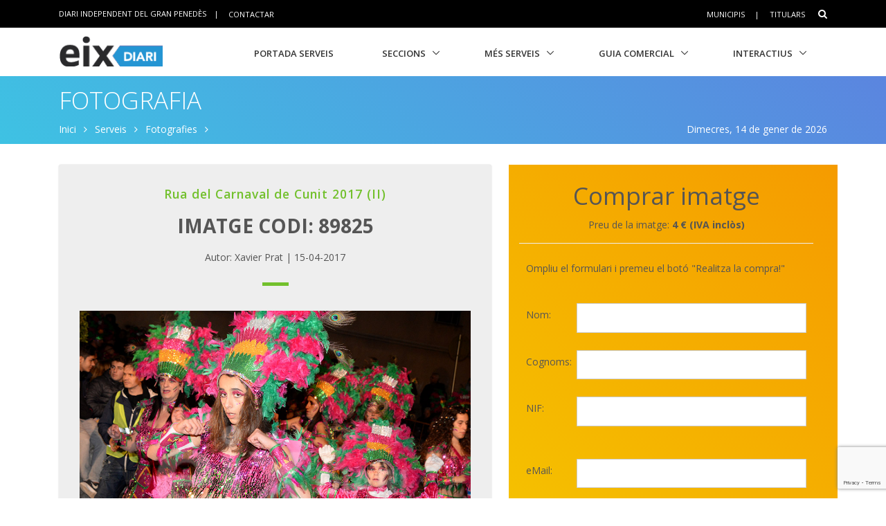

--- FILE ---
content_type: text/html; charset=utf-8
request_url: https://www.eixdiari.cat/serveis/fotografies/payment.aspx?fg_id=48&foto=89825
body_size: 9814
content:

<!doctype html>
<html lang="ca">

<head>
  <title>Rua del Carnaval de Cunit 2017 (II). Fotografia: 89825 Eix Diari</title>
  <meta name="description" lang="ca" content="Rua del Carnaval de Cunit 2017 (II)"/>
  <meta name="keywords" lang="ca" content="fotos,galeria,imatges,fotografies" />
  <meta name="author" content="Eix Diari" />
  <meta name="organization" content="Garraf News Medis S.L."/>
  <!-- Required Meta Tags Always Come First -->
  <meta charset="utf-8">
  <meta name="viewport" content="width=device-width, initial-scale=1, shrink-to-fit=no">
  <meta http-equiv="x-ua-compatible" content="ie=edge">
  <link rel="canonical" href="//www.eixdiari.cat/serveis/fotografies/galeria/48/89825"/>
  <!-- Favicon -->
  <link rel="shortcut icon" href="//www.eixdiari.cat/icon.png"/>
  <link type="image/x-icon" rel="Shortcut Icon" href="//www.eixdiari.cat/favicon.ico"/>
  <link rel="apple-touch-icon" href="//www.eixdiari.cat/apple-touch-icon-57x57.png" />
  <link rel="apple-touch-icon" sizes="72x72" href="//www.eixdiari.cat/apple-touch-icon-72x72.png" />
  <link rel="apple-touch-icon" sizes="114x114" href="//www.eixdiari.cat/apple-touch-icon-114x114.png" />
  <!-- Google Fonts -->
  <link rel="stylesheet" href="https://fonts.googleapis.com/css?family=Open+Sans:300,400,600,700,800">
  <!-- CSS Global Compulsory -->
  <link rel="stylesheet" href="/unify/v262/assets/vendor/bootstrap/bootstrap.min.css">
  <link rel="stylesheet" href="/unify/v262/assets/css/unify-core.min.css">
  <link rel="stylesheet" href="/unify/v262/assets/css/unify-globals.min.css">
  <link rel="stylesheet" href="/unify/v262/assets/vendor/hs-megamenu/src/hs.megamenu.min.css">
  <link rel="stylesheet" href="/unify/v262/assets/vendor/hamburgers/hamburgers.min.css">
  <link rel="stylesheet" href="/unify/v262/assets/css/unify-components.min.css">
  <!-- Global site tag (gtag.js) - Google Analytics -->
  <script async src="https://www.googletagmanager.com/gtag/js?id=UA-33293437-1"></script>
  <script>
    window.dataLayer = window.dataLayer || [];
    function gtag(){dataLayer.push(arguments);}
    gtag('js', new Date());

    gtag('config', 'UA-33293437-1');
  </script>
  <script type='text/javascript'>
      var googletag = googletag || {};
      googletag.cmd = googletag.cmd || [];
      (function () {
          var gads = document.createElement('script');
          gads.async = true;
          gads.type = 'text/javascript';
          var useSSL = 'https:' == document.location.protocol;
          gads.src = (useSSL ? 'https:' : 'http:') + '//www.googletagservices.com/tag/js/gpt.js';
          var node = document.getElementsByTagName('script')[0];
          node.parentNode.insertBefore(gads, node);
      })();
  </script>
  <script type='text/javascript'>
      googletag.cmd.push(function () {
          googletag.defineSlot('/106378274/Eix2_Serveis_megabanner', [[728, 90], [970, 90]], 'div-gpt-ad-1550584564421-0').addService(googletag.pubads());
          googletag.defineSlot('/106378274/Eix2_Serveis_megabanner_inferior', [[728, 90], [970, 90]], 'div-gpt-ad-1550767398107-0').addService(googletag.pubads());
          googletag.defineSlot('/106378274/Eix_Serveis_Rectangle_1_300x250', [[300, 250], [300, 600], [400, 400]], 'div-gpt-ad-1415562408459-0').addService(googletag.pubads());
          googletag.defineSlot('/106378274/Eix_Serveis_Rectangle_2_300x250', [[300, 250], [300, 600], [400, 400]], 'div-gpt-ad-1415562408459-1').addService(googletag.pubads());
          googletag.defineSlot('/106378274/Eix_Serveis_Rectangle_3_300x250', [300, 250], 'div-gpt-ad-1372519725964-3').addService(googletag.pubads());
          googletag.pubads().enableSingleRequest();
          googletag.enableServices();
      });
  </script>
</head>
<body>
  <main>
    <!--/* header */-->
        <!-- Header -->
    <header id="js-header" class="u-header u-header--sticky-top u-header--toggle-section u-header--change-appearance" data-header-fix-moment="300">
      <!-- Top Bar -->
      <div class="u-header__section u-header__section--hidden u-header__section--dark g-bg-black g-py-13">
          <div class="container">
            <div class="row flex-column flex-md-row align-items-center justify-content-between text-uppercase g-color-white g-font-size-11 g-mx-minus-15">

              <div class="col-auto g-px-15 w-100 g-width-auto--md">
                <ul id="dropdown-megamenu" class="d-md-block collapse list-inline g-line-height-1 g-mx-minus-4 mb-0">
                  <li class="d-block d-md-inline-block g-mx-4">
                    DIARI INDEPENDENT DEL GRAN PENEDÈS
                  </li>
                  <li class="d-block g-hidden-md-down d-md-inline-block g-mx-4">|</li>
                  <li class="d-block d-md-inline-block g-mx-4">
                    <a href="/contactar.html" class="g-color-white g-color-black--hover g-bg-white--hover g-text-underline--none--hover p-1">Contactar</a>
                  </li>
                </ul>
              </div>
  
              <div class="col-auto g-px-15">
                <ul class="list-inline g-line-height-1 g-mt-minus-10 g-mx-minus-4 mb-0">
                  <li class="list-inline-item g-mx-4 g-mt-10">
                    <a href="/municipis.html" class="g-color-white g-color-black--hover g-bg-white--hover  g-text-underline--none--hover p-1">Municipis</a>
                  </li>
                  <li class="list-inline-item g-mx-4 g-mt-10">|</li>
                  <li class="list-inline-item g-mx-4 g-mt-10">
                    <a href="/titulars/avui" class="g-color-white g-color-black--hover  g-bg-white--hover g-text-underline--none--hover p-1">Titulars</a>
                  </li>
                  <li class="list-inline-item g-mx-4 g-mt-10">
                    <!-- Search -->
                    <div class="g-pos-rel">
                      <a href="#" class="g-font-size-14 g-color-white g-color-primary--hover g-ml-5" aria-haspopup="true" aria-expanded="false" aria-controls="searchform-6" data-dropdown-target="#searchform-6" data-dropdown-type="css-animation" data-dropdown-duration="300"
                      data-dropdown-animation-in="fadeInUp" data-dropdown-animation-out="fadeOutDown">
                        <i class="fa fa-search"></i>
                      </a>
  
                      <!-- Search Form -->
                      <form id="searchform-6" method="get" action="/search.aspx" class="u-searchform-v1 g-bg-black g-box-shadow-none g-pa-10 g-mt-10">
                        <div class="input-group g-brd-primary--focus">
                          <input class="form-control rounded-0 u-form-control g-brd-white" name="q" type="search" placeholder="Introdueix el text a cercar...">
                          <div class="input-group-addon p-0">
                            <button class="btn rounded-0 btn-primary btn-md g-font-size-14 g-px-18" type="submit">Cercar</button>
                          </div>
                        </div>
                      </form>
                      <!-- End Search Form -->
                    </div>
                    <!-- End Search -->
                  </li>
                </ul>
              </div>
            </div>
          </div>
      </div>
      <!-- End Top Bar -->
      <div class="u-header__section u-header__section--light g-bg-white g-transition-0_3 g-py-1" data-header-fix-moment-classes="u-shadow-v18">
        <nav class="js-mega-menu navbar navbar-expand-lg">
          <div class="container">
            <!-- Responsive Toggle Button -->
            <button class="navbar-toggler navbar-toggler-right btn g-line-height-1 g-brd-none g-pa-0 g-pos-abs g-top-3 g-right-0" type="button" aria-label="Toggle navigation" aria-expanded="false" aria-controls="navBar" data-toggle="collapse" data-target="#navBar">
              <span class="hamburger hamburger--slider">
            <span class="hamburger-box">
              <span class="hamburger-inner"></span>
              </span>
              </span>
            </button>
            <!-- End Responsive Toggle Button -->
            <!-- Logo -->
            <a href="/" class="navbar-brand">
              <img class="g-width-125 g-width-150--sm" src="/img/logo-eix-secc-serveis.gif" alt="Portada Eix Diari">
            </a>
            <!-- End Logo -->
            <!-- Navigation -->
            <div class="collapse navbar-collapse align-items-center flex-sm-row g-pt-10 g-pt-5--lg" id="navBar">
              <ul class="navbar-nav ml-auto text-uppercase g-font-weight-600 u-main-nav-v8 u-sub-menu-v3">
                <li class="nav-item g-mx-2--md g-mx-5--xl g-mb-5 g-mb-0--lg">
                  <a href="/serveis/" class="nav-link">Portada Serveis</a>
                </li>
                <li class="nav-item hs-has-sub-menu g-mx-2--md g-mx-5--xl g-mb-5 g-mb-0--lg">
                  <a href="#" class="nav-link" id="nav-link-1" aria-haspopup="true" aria-expanded="false" aria-controls="nav-submenu-1">Seccions</a>
                  <!-- Submenu -->
                  <ul class="hs-sub-menu list-unstyled g-mt-7--lg g-mt-7--lg--scrolling" id="nav-submenu-1" aria-labelledby="nav-link-1">
                    <li>
                      <a href="/opinio/">Opinio</a>
                    </li>
                    <li>
                      <a href="/territori/">Territori</a>
                    </li>
                    <li>
                      <a href="/politica/">Politica</a>
                    </li>
                    <li>
                      <a href="/societat/">Societat</a>
                    </li>
                    <li>
                      <a href="/economia/">Economia</a>
                    </li>
                    <li>
                      <a href="/cultura/">Cultura</a>
                    </li>
                    <li>
                      <a href="/esports/">Esports</a>
                    </li>
                    <li>
                      <a href="/guiagastronomica/">Gastronomia</a>
                    </li>
                    <li>
                      <a href="/eixdelvi/">Eix del Vi</a>
                    </li>
                    <li>
                      <a href="/dossier/">Revista Monogràfica</a>
                    </li>
                  </ul>
                  <!-- End Submenu -->
                </li>
                <li class="nav-item hs-has-sub-menu g-mx-2--md g-mx-5--xl g-mb-5 g-mb-0--lg">
                  <a href="/serveis/" class="nav-link" id="nav-link-1" aria-haspopup="true" aria-expanded="false" aria-controls="nav-submenu-1">Més Serveis</a>
                  <!-- Submenu -->
                  <ul class="hs-sub-menu list-unstyled g-mt-7--lg g-mt-7--lg--scrolling" id="nav-submenu-1" aria-labelledby="nav-link-1">
                    <li>
                      <a href="/serveis/butlleti-titulars.html">Butlletins</a>
                    </li>
                    <li>
                      <a href="/serveis/agenda/">Agenda</a>
                    </li>
                    <li>
                      <a href="/serveis/cinema/cartellera">Cinema</a>
                    </li>
                    <li>
                      <a href="/serveis/treball/ofertes-de-feina.aspx">Ofertes de Treball</a>
                    </li>
                    <li>
                      <a href="/serveis/anuncis-oficials/">Anuncis Oficials</a>
                    </li>
                    <li>
                      <a href="/serveis/necrologiques/">Necrològiques</a>
                    </li>
                    <li>
                      <a href="/serveis/farmacies-de-guardia.html">Farmàcies d'urgències</a>
                    </li>
                    <li>
                      <a href="/veus-dempresa/">Veus d'empresa</a>
                    </li>
                  </ul>
                  <!-- End Submenu -->
                </li>
                <li class="nav-item hs-has-sub-menu g-mx-2--md g-mx-5--xl g-mb-5 g-mb-0--lg">
                  <a href="/guia/ca/index.html" class="nav-link" id="nav-link-1" aria-haspopup="true" aria-expanded="false" aria-controls="nav-submenu-1">Guia Comercial</a>
                  <!-- Submenu -->
                  <ul class="hs-sub-menu list-unstyled g-mt-7--lg g-mt-7--lg--scrolling" id="nav-submenu-1" aria-labelledby="nav-link-1">
                    <li>
                      <a href="/ofertes/">Portal d'Ofertes</a>
                    </li>
                    <li>
                      <a href="/serveis/guia/cerca/alimentacio/">Alimentació</a>
                    </li>
                    <li>
                      <a href="/serveis/guia/cerca/comerc/">Comerç</a>
                    </li>
                    <li>
                      <a href="/serveis/guia/cerca/cultura/">Cultura</a>
                    </li>
                    <li>
                      <a href="/serveis/guia/cerca/moda/">Moda</a>
                    </li>
                    <li>
                      <a href="/serveis/guia/cerca/motor/">Motor</a>
                    </li>
                    <li>
                      <a href="/serveis/guia/cerca/oci/">Oci</a>
                    </li>
                    <li>
                      <a href="/serveis/guia/cerca/restauracio/">Restauració</a>
                    </li>
                    <li>
                      <a href="/serveis/guia/cerca/salut/">Salut</a>
                    </li>
                    <li>
                      <a href="/serveis/guia/cerca/serveis/">Serveis</a>
                    </li>
                  </ul>
                  <!-- End Submenu -->
                </li>
                <li class="nav-item hs-has-sub-menu g-mx-2--md g-mx-5--xl g-mb-5 g-mb-0--lg">
                  <a href="/Interactius/" class="nav-link" id="nav-link-1" aria-haspopup="true" aria-expanded="false" aria-controls="nav-submenu-1">Interactius</a>
                  <!-- Submenu -->
                  <ul class="hs-sub-menu list-unstyled g-mt-7--lg g-mt-7--lg--scrolling" id="nav-submenu-1" aria-labelledby="nav-link-1">
                    <li>
                      <a href="/interactius/jocomproalmercat/index.aspx">Joc Jo compro al mercat</a>
                    </li>
                    <li>
                      <a href="/carnaval/">Carnaval Penedès</a>
                    </li>
                    <li>
                      <a href="/serveis/fotografies/">Galeries fotogràfiques</a>
                    </li>
                  </ul>
                  <!-- End Submenu -->
                </li>
              </ul>
            </div>
            <!-- End Navigation -->
          </div>
        </nav>
      </div>
    </header>
    <!-- End Header -->

    <!--/* Title */-->
    <div class="shortcode-html">
        <section class="g-bg-blue-lineargradient-v4 g-color-white g-py-10 g-mb-10 g-mt-110">
          <div class="container g-bg-cover__inner">
            <header class="g-mb-5">
              <h1 class="g-font-weight-300 text-uppercase">Fotografia</h1>
            </header>
  
            <ul class="u-list-inline">
              <li class="list-inline-item g-mr-7">
                <a class="u-link-v5 g-color-white g-color-black--hover" href="/">Inici</a>
                <i class="fa fa-angle-right g-ml-7"></i>
              </li>
              <li class="list-inline-item g-mr-7">
                <a class="u-link-v5 g-color-white g-color-black--hover" href="/serveis/">Serveis</a>
                <i class="fa fa-angle-right g-ml-7"></i>
              </li>
              <li class="list-inline-item g-mr-7">
                  <a class="u-link-v5 g-color-white g-color-black--hover" href="/serveis/fotografies/">Fotografies</a>
                  <i class="fa fa-angle-right g-ml-7"></i>
              </li>
              <li class="list-inline-item g-color-white float-right  d-none d-md-block">
                <span>Dimecres, 14 de gener de 2026</span>
              </li>
            </ul>
          </div>
        </section>
    </div>
    <!-- Content Page  -->
    <section class="g-pt-20 g-pb-40">
      <!-- Blog Background Overlay Blocks -->
      <div class="container">
        <div class="row justify-content-between">
          <div class="col-lg-7 g-mb-10">
              <article class="u-shadow-v11 rounded g-pa-30 g-bg-gray-light-v4 g-mr-10">
                  <div class="text-center mx-auto u-heading-v2-2--bottom g-brd-primary g-width-80x--md g-mb-30">
                      <h4 class="h5 g-font-weight-600 g-letter-spacing-1 g-color-primary g-mb-15">
                          Rua del Carnaval de Cunit 2017 (II)
                      <h2 class="h2 text-uppercase g-font-weight-700 g-mb-15">
                        Imatge codi: 89825
                      </h2>
                      <p class="mb-0">
                          Autor: Xavier Prat | 
                          15-04-2017
                      </p>
                  </div>                
                  <div class="g-mb-20 g-pl-0 g-pr-0 g-mr-0 g-ml-0">
                      <img src="//www.eixdiari.cat/resources/carnaval/2017/galeries/cunit/eix-xpj6822-fg-89825.jpg" class="img-fluid" alt="Rua del Carnaval de Cunit 2017 (II)"  />
                  </div>
                  <!-- Panel Preu -->
                  <div class="card card-inverse g-bg-cyan g-brd-cyan text-white rounded-0">
                      <h3 class="card-header h5">
                        <i class="fa fa-tasks g-font-size-default g-mr-5"></i>
                        PREU: 4€ (IVA inclòs)
                      </h3>
                    
                      <div class="card-block g-pa-15">
                        <p>El preu inclou una còpia digital de la fotografia, en format JPG i amb una mida de 3.200 x 2.128 píxels. Un cop acabat el procés de compra rebreu la còpia per correu electrònic a l'e-mail que indiqueu.</p>
                        <p>El preu no inclou cap còpia en paper, però podreu imprimir l'arxiu digital a qualsevol botiga de fotografia per escollir la mida i l'acabat que desitgeu.</p>
                      </div>
                  </div>
                  <!-- End Panel -->
                  <!-- Panel Drets-->
                  <div class="card rounded-0">
                      <h3 class="card-header h5 rounded-0">
                        <i class="fa fa-tasks g-font-size-default g-mr-5"></i>
                        Drets de reproducció de la imatge
                      </h3>
                    
                      <div class="card-block">
                          <p>Esteu comprant aquesta imatge per a ús personal i no comercial. Si voleu adquirir els drets de reproducció de la imatge en projectes professionals o comercials, envieu un correu electrònic a redaccio@eixdiari.cat</p>
                      </div>
                    </div>
                    <!-- End Panel-->
                </article>
          </div>

          <div class="col-lg-5 g-bg-yellow-lineargradient g-mb-20 ">
            <div class="g-pr-20--lg g-pt-20">
                <div class="text-center">
                    <h1>Comprar imatge</h1>
                    <p>Preu de la imatge: <strong>4 € (IVA inclòs)</strong></p>
                </div>
                <hr class="g-brd-gray-light-v4 g-my-15">
                <div id="form_payment_photo" class="g-pa-10"> 
                    <form method="post" action="payment.aspx" onsubmit="javascript:return WebForm_OnSubmit();" id="eix_payment" class="frm_eix">
<div class="aspNetHidden">
<input type="hidden" name="__VIEWSTATE" id="__VIEWSTATE" value="/[base64]/JsfRg==" />
</div>


<script src="/WebResource.axd?d=8FSlEZSe4R-oM_ca6cARyJuGmN7t7JICQJ8W-g4Ah9UqKp7iY_KefeJ7zz2LQxOf0hCwpkV-L-b0LXbCyFAglF4QZeCxLouf0Z1o8M0LOvs1&amp;t=638901608248157332" type="text/javascript"></script>
<script type="text/javascript">
//<![CDATA[
function WebForm_OnSubmit() {
if (typeof(ValidatorOnSubmit) == "function" && ValidatorOnSubmit() == false) return false;
return true;
}
//]]>
</script>

<div class="aspNetHidden">

	<input type="hidden" name="__VIEWSTATEGENERATOR" id="__VIEWSTATEGENERATOR" value="054AD4D2" />
	<input type="hidden" name="__EVENTVALIDATION" id="__EVENTVALIDATION" value="/wEdAAlBv5xmX0npObo4sg6lZ8kB1R4yiyJcnOcttRHAiKMQYq9kXTDNYpLc34g7pYWLoL/3WaCwvDOa57vF1f/9KGatEzPqYxY8fqmMGZJhhHkAp9XaEfjKTRnJFYdxMPq6i427jxfnyRyNAoPaSegjvSNF8WW+kaztJcywh7J3De2DyD9YyyR4qjX0bKJ2X6bXV1Psh6NegV3VKwKm42E5GDcaGj+Ro8WB7y24bZiJ+IvX5g==" />
</div>
                      <input type="hidden" name="idnewinvoice" id="idnewinvoice" />
                      <input type="hidden" name="f_idRecurso" id="f_idRecurso" value="89825" />
                      <input type="hidden" name="f_fg_id" id="f_fg_id" value="48" />
                      <input type="hidden" id="g-recaptcha-response" name="g-recaptcha-response">
                      <input type="hidden" name="action" value="validate_captcha">
                      
                      <script src="https://www.google.com/recaptcha/api.js?render=6Lcor6sUAAAAAI8-SOznriu0t9aneoyGXbnWE85h"></script>
                      <script>
                          grecaptcha.ready(function() {
                          // do request for recaptcha token
                          // response is promise with passed token
                              grecaptcha.execute('6Lcor6sUAAAAAI8-SOznriu0t9aneoyGXbnWE85h', {action:'validate_captcha'})
                                        .then(function(token) {
                                  // add token value to form
                                  document.getElementById('g-recaptcha-response').value = token;
                              });
                          });
                      </script>  

                      <div id="PanelDades">
	
                          <div class="form-group row g-mb-25">
                              <div class="col-12">
                                  <p>Ompliu el formulari i premeu el botó "Realitza la compra!"</p>
                              </div>
                          </div>

                          <div class="form-group row g-mb-25">
                              <label class="col-2 col-form-label" for="user_fname">Nom: </label>
                              <div class="col-10">
                                  <input name="user_fname" type="text" maxlength="50" id="user_fname" class="form-control rounded-0 form-control-md" name="user_fname" title="Nom" />
                                  <span id="RequiredFieldValidator2" style="color:Red;display:none;">* requerit</span>
                              </div>
                          </div>

                          <div class="form-group row g-mb-25">
                              <label class="col-2 col-form-label" for="user_lname">Cognoms: </label>
                              <div class="col-10">
                                  <input name="user_lname" type="text" maxlength="100" id="user_lname" class="form-control rounded-0 form-control-md" name="user_lname" title="Cognoms" />
                                  <span id="RequiredFieldValidator3" style="color:Red;display:none;">* requerit</span>
                              </div>
                          </div>

                          <div class="form-group row g-mb-25">
                              <label class="col-2 col-form-label" for="user_nif">NIF: </label>
                              <div class="col-10">
                                  <input name="user_nif" type="text" maxlength="15" id="user_nif" class="form-control rounded-0 form-control-md" name="user_nif" title="NIF" />
                                  <span id="RequiredFieldValidator4" style="color:Red;display:none;">* requerit</span>
                                  <span id="RegularExpressionValidator3" style="visibility:hidden;">NIF incorrecte</span>
                              </div>
                          </div>

                          <div class="form-group row g-mb-25">
                              <label class="col-2 col-form-label" for="user_email">eMail: </label>
                              <div class="col-10">
                                  <input name="user_email" type="text" maxlength="100" id="user_email" class="form-control rounded-0 form-control-md" name="user_email" title="E-mail" />
                                  <span id="RequiredFieldValidator8" style="color:Red;display:none;">* requerit</span>
                                  <span id="RegularExpressionValidator1" style="visibility:hidden;">Email incorrecte</span>
                              </div>
                          </div>
                      
</div>

                      

                      <div class="text-center">
                          <input type="submit" name="Button2" value="Realitza la compra ara!" id="Button2" class="btn btn-md u-btn-red g-mr-10 g-mb-15" />
                      </div>

                    
<script type="text/javascript">
//<![CDATA[
var Page_Validators =  new Array(document.getElementById("RequiredFieldValidator2"), document.getElementById("RequiredFieldValidator3"), document.getElementById("RequiredFieldValidator4"), document.getElementById("RegularExpressionValidator3"), document.getElementById("RequiredFieldValidator8"), document.getElementById("RegularExpressionValidator1"));
//]]>
</script>

<script type="text/javascript">
//<![CDATA[
var RequiredFieldValidator2 = document.all ? document.all["RequiredFieldValidator2"] : document.getElementById("RequiredFieldValidator2");
RequiredFieldValidator2.controltovalidate = "user_fname";
RequiredFieldValidator2.errormessage = "* requerit";
RequiredFieldValidator2.display = "Dynamic";
RequiredFieldValidator2.validationGroup = "frm_valid";
RequiredFieldValidator2.evaluationfunction = "RequiredFieldValidatorEvaluateIsValid";
RequiredFieldValidator2.initialvalue = "";
var RequiredFieldValidator3 = document.all ? document.all["RequiredFieldValidator3"] : document.getElementById("RequiredFieldValidator3");
RequiredFieldValidator3.controltovalidate = "user_lname";
RequiredFieldValidator3.errormessage = "* requerit";
RequiredFieldValidator3.display = "Dynamic";
RequiredFieldValidator3.validationGroup = "frm_valid";
RequiredFieldValidator3.evaluationfunction = "RequiredFieldValidatorEvaluateIsValid";
RequiredFieldValidator3.initialvalue = "";
var RequiredFieldValidator4 = document.all ? document.all["RequiredFieldValidator4"] : document.getElementById("RequiredFieldValidator4");
RequiredFieldValidator4.controltovalidate = "user_nif";
RequiredFieldValidator4.errormessage = "* requerit";
RequiredFieldValidator4.display = "Dynamic";
RequiredFieldValidator4.validationGroup = "frm_valid";
RequiredFieldValidator4.evaluationfunction = "RequiredFieldValidatorEvaluateIsValid";
RequiredFieldValidator4.initialvalue = "";
var RegularExpressionValidator3 = document.all ? document.all["RegularExpressionValidator3"] : document.getElementById("RegularExpressionValidator3");
RegularExpressionValidator3.controltovalidate = "user_nif";
RegularExpressionValidator3.focusOnError = "t";
RegularExpressionValidator3.errormessage = "NIF incorrecte";
RegularExpressionValidator3.validationGroup = "frm_valid";
RegularExpressionValidator3.evaluationfunction = "RegularExpressionValidatorEvaluateIsValid";
RegularExpressionValidator3.validationexpression = "^[0-9]{8}[A-Z]{1}$";
var RequiredFieldValidator8 = document.all ? document.all["RequiredFieldValidator8"] : document.getElementById("RequiredFieldValidator8");
RequiredFieldValidator8.controltovalidate = "user_email";
RequiredFieldValidator8.errormessage = "* requerit";
RequiredFieldValidator8.display = "Dynamic";
RequiredFieldValidator8.validationGroup = "frm_valid";
RequiredFieldValidator8.evaluationfunction = "RequiredFieldValidatorEvaluateIsValid";
RequiredFieldValidator8.initialvalue = "";
var RegularExpressionValidator1 = document.all ? document.all["RegularExpressionValidator1"] : document.getElementById("RegularExpressionValidator1");
RegularExpressionValidator1.controltovalidate = "user_email";
RegularExpressionValidator1.focusOnError = "t";
RegularExpressionValidator1.errormessage = "Email incorrecte";
RegularExpressionValidator1.validationGroup = "frm_valid";
RegularExpressionValidator1.evaluationfunction = "RegularExpressionValidatorEvaluateIsValid";
RegularExpressionValidator1.validationexpression = "\\w+([-+.\']\\w+)*@\\w+([-.]\\w+)*\\.\\w+([-.]\\w+)*";
//]]>
</script>


<script type="text/javascript">
//<![CDATA[

var Page_ValidationActive = false;
if (typeof(ValidatorOnLoad) == "function") {
    ValidatorOnLoad();
}

function ValidatorOnSubmit() {
    if (Page_ValidationActive) {
        return ValidatorCommonOnSubmit();
    }
    else {
        return true;
    }
}
        //]]>
</script>
</form>
                </div>
                <hr class="g-brd-gray-light-v4 g-my-15">
                <!-- Panel Drets-->
                <div class="card rounded-0 g-mb-20">
                  <h3 class="card-header h5 rounded-0">
                    <i class="fa fa-tasks g-font-size-default g-mr-5"></i>
                    Pagament amb targeta de crèdit
                  </h3>
                  <div class="card-block">
                      <p>El pagament es realitzarà a través de la plataforma de pagament de RedSys del Banc de Sabadell. Pot utilitzar com mitjà de pagament les targetes VISA o MasterCard.</p>
                      <img  src="redsys-compra-segura.png" class="w-100" border="0" alt="Compra segura amb RedSys" /><br /><br />
                    </div>
                </div>
                <!-- End Panel-->
              </div>
          </div>
        </div>
      </div>
      <!-- End Blog Background Overlay Blocks -->
    </section>
    <!-- Megabanner Bottom  -->
    <section class="g-pb-10 d-none d-lg-block">
      <div class="container">
          <div class="row justify-content-center g-bg-gray-verticalstripes-endless">
              <div class="col-auto text-center">
                <!-- /106378274/Eix2_Serveis_megabanner_inferior -->
                <div id='div-gpt-ad-1550767398107-0'>
                  <script>
                  googletag.cmd.push(function() { googletag.display('div-gpt-ad-1550767398107-0'); });
                  </script>
                </div>
              </div>
          </div>
        </div>
    </section>
    <!--/* footer + Copyright + GDPR */-->
      <!-- Footer -->
    <div id="contacts-section" class="g-bg-blue-lineargradient-v4 g-color-white g-py-60">
      <div class="container">
        <div class="row">
          <!-- Footer Content -->
          <div class="col-lg-3 col-md-6 g-mb-40 g-mb-0--lg">
            <div class="u-heading-v2-3--bottom g-brd-white-opacity-0_8 g-mb-20">
              <h2 class="u-heading-v2__title h6 text-uppercase mb-0">SEGUEIX-NOS</h2>
            </div>
            <p>Si voleu rebre per e-mail les notícies de la setmana i la millor agenda cultural del cap setmana, apunteu-vos als nostres butlletins.</p>
            <!-- Example Button -->
            <a href="/serveis/butlleti-titulars.html" class="btn btn-xl u-btn-outline-black u-btn-content g-font-weight-600 g-letter-spacing-0_5 text-uppercase g-brd-2 g-mr-10 g-mb-15">
                <i class="fa fa-envelope pull-left g-font-size-14 g-mr-5"></i>
                <span class="float-right text-left">
                  <span class="d-block g-font-size-11">Butlletins gratuïts</span>
                Subscriu-te ara!
                </span>
              </a>
              <!-- End Example Button -->
              <hr class="g-brd-white-opacity-0_1 g-my-15">
              <!-- Xarxes Socials -->
              <div class="d-flex g-mb-20">
                <ul class="list-inline mb-0">
                  <li class="list-inline-item g-mr-10">
                    <a class="u-icon-v3 u-icon-size--xs g-bg-white-opacity-0_1 g-bg-black--hover g-color-white--hover g-color-white-opacity-0_6" href="https://www.facebook.com/eixdiari">
                      <i class="fa fa-facebook"></i>
                    </a>
                  </li>
                  <li class="list-inline-item g-mr-10">
                    <a class="u-icon-v3 u-icon-size--xs g-bg-white-opacity-0_1 g-bg-black--hover g-color-white--hover g-color-white-opacity-0_6" href="https://twitter.com/eixdiari">
                      <i class="fa fa-twitter"></i>
                    </a>
                  </li>
                  <li class="list-inline-item g-mr-10">
                    <a class="u-icon-v3 u-icon-size--xs g-bg-white-opacity-0_1 g-bg-black--hover g-color-white--hover g-color-white-opacity-0_6" href="https://www.instagram.com/eixdiari/">
                      <i class="fa fa-instagram"></i>
                    </a>
                  </li>
                  <li class="list-inline-item g-mr-10">
                    <a class="u-icon-v3 u-icon-size--xs g-bg-white-opacity-0_1 g-bg-black--hover g-color-white--hover g-color-white-opacity-0_6" href="https://www.youtube.com/eixdiari">
                      <i class="fa fa-youtube"></i>
                    </a>
                  </li>
                </ul>
              </div>
              <!-- End Xarxes Socials -->
          </div>
          <!-- End Footer Content -->

          <!-- Footer Content -->
          <div class="col-lg-3 col-md-6 g-mb-40 g-mb-0--lg">
              <div class="u-heading-v2-3--bottom g-brd-white-opacity-0_8 g-mb-20">
                <h2 class="u-heading-v2__title h6 text-uppercase mb-0">Actualitat</h2>
              </div>
              <nav class="text-uppercase1">
                <ul class="list-unstyled g-mt-minus-10 mb-0">
                  <li class="g-pos-rel g-brd-bottom g-brd-white-opacity-0_1 g-py-10">
                    <h4 class="h6 g-pr-20 mb-0">
                      <a class="g-color-white-opacity-0_8 g-color-white--hover" href="/titulars/avui">Titulars del dia</a>
                      <i class="fa fa-angle-right g-absolute-centered--y g-right-0"></i>
                    </h4>
                  </li>
                  <li class="g-pos-rel g-py-10">
                      <h4 class="h6 g-pr-20 mb-0">
                        <a class="g-color-white-opacity-0_8 g-color-white--hover" href="/taldiacomavui.aspx">Tal dia com avui</a>
                        <i class="fa fa-angle-right g-absolute-centered--y g-right-0"></i>
                      </h4>
                    </li>
                  <li class="g-pos-rel g-brd-bottom g-brd-white-opacity-0_1 g-py-10">
                    <h4 class="h6 g-pr-20 mb-0">
                      <a class="g-color-white-opacity-0_8 g-color-white--hover" href="/municipis.html">Municipis del Penedès</a>
                      <i class="fa fa-angle-right g-absolute-centered--y g-right-0"></i>
                    </h4>
                  </li>
                  <li class="g-pos-rel g-brd-bottom g-brd-white-opacity-0_1 g-py-10">
                    <h4 class="h6 g-pr-20 mb-0">
                      <a class="g-color-white-opacity-0_8 g-color-white--hover" href="/opinio/">Articles d'opinió</a>
                      <i class="fa fa-angle-right g-absolute-centered--y g-right-0"></i>
                    </h4>
                  </li>
                  <li class="g-pos-rel g-brd-bottom g-brd-white-opacity-0_1 g-py-10">
                    <h4 class="h6 g-pr-20 mb-0">
                      <a class="g-color-white-opacity-0_8 g-color-white--hover" href="/guiagastronomica/">Gastronomia</a>
                      <i class="fa fa-angle-right g-absolute-centered--y g-right-0"></i>
                    </h4>
                  </li>
                  <li class="g-pos-rel g-brd-bottom g-brd-white-opacity-0_1 g-py-10">
                    <h4 class="h6 g-pr-20 mb-0">
                      <a class="g-color-white-opacity-0_8 g-color-white--hover" href="/eixdelvi/">Eix del vi</a>
                      <i class="fa fa-angle-right g-absolute-centered--y g-right-0"></i>
                    </h4>
                  </li>
                </ul>
              </nav>
            </div>
            <!-- End Footer Content -->
  
          <!-- Footer Content -->
          <div class="col-lg-3 col-md-6 g-mb-40 g-mb-0--lg">
            <div class="u-heading-v2-3--bottom g-brd-white-opacity-0_8 g-mb-20">
              <h2 class="u-heading-v2__title h6 text-uppercase mb-0">Serveis destacats</h2>
            </div>
            <nav class="text-uppercase1">
              <ul class="list-unstyled g-mt-minus-10 mb-0">
                <li class="g-pos-rel g-brd-bottom g-brd-white-opacity-0_1 g-py-10">
                  <h4 class="h6 g-pr-20 mb-0">
                    <a class="g-color-white-opacity-0_8 g-color-white--hover" href="/serveis/agenda/">Agenda</a>
                    <i class="fa fa-angle-right g-absolute-centered--y g-right-0"></i>
                  </h4>
                </li>
                <li class="g-pos-rel g-brd-bottom g-brd-white-opacity-0_1 g-py-10">
                  <h4 class="h6 g-pr-20 mb-0">
                    <a class="g-color-white-opacity-0_8 g-color-white--hover" href="/serveis/treball/ofertes-de-feina.aspx">Ofertes de Treball</a>
                    <i class="fa fa-angle-right g-absolute-centered--y g-right-0"></i>
                  </h4>
                </li>
                <li class="g-pos-rel g-brd-bottom g-brd-white-opacity-0_1 g-py-10">
                  <h4 class="h6 g-pr-20 mb-0">
                    <a class="g-color-white-opacity-0_8 g-color-white--hover" href="/serveis/anuncis-oficials/">Anuncis Oficials</a>
                    <i class="fa fa-angle-right g-absolute-centered--y g-right-0"></i>
                  </h4>
                </li>
                <li class="g-pos-rel g-brd-bottom g-brd-white-opacity-0_1 g-py-10">
                  <h4 class="h6 g-pr-20 mb-0">
                    <a class="g-color-white-opacity-0_8 g-color-white--hover" href="/serveis/farmacies-de-guardia.html">Fàrmacies d'urgències</a>
                    <i class="fa fa-angle-right g-absolute-centered--y g-right-0"></i>
                  </h4>
                </li>
                <li class="g-pos-rel g-brd-bottom g-brd-white-opacity-0_1 g-py-10">
                  <h4 class="h6 g-pr-20 mb-0">
                    <a class="g-color-white-opacity-0_8 g-color-white--hover" href="/veus-dempresa/">Veus d'empresa</a>
                    <i class="fa fa-angle-right g-absolute-centered--y g-right-0"></i>
                  </h4>
                </li>
                <li class="g-pos-rel g-brd-bottom g-brd-white-opacity-0_1 g-py-10">
                    <h4 class="h6 g-pr-20 mb-0">
                      <a class="g-color-white-opacity-0_8 g-color-white--hover" href="/dossier/">Monogràfics</a>
                      <i class="fa fa-angle-right g-absolute-centered--y g-right-0"></i>
                    </h4>
                </li>
              </ul>
            </nav>
          </div>
          <!-- End Footer Content -->

          <!-- Footer Content -->
          <div class="col-lg-3 col-md-6">
              <div class="u-heading-v2-3--bottom g-brd-white-opacity-0_8 g-mb-20">
                <h2 class="u-heading-v2__title h6 text-uppercase mb-0">Projecte Eix Diari</h2>
              </div>
              <nav class="text-uppercase1">
                <ul class="list-unstyled g-mt-minus-10 mb-0">
                  <li class="g-pos-rel g-brd-bottom g-brd-white-opacity-0_1 g-py-10">
                    <h4 class="h6 g-pr-20 mb-0">
                      <a class="g-color-white-opacity-0_8 g-color-white--hover" href="/manifest-fundacional.html">Manifest Fundacional</a>
                      <i class="fa fa-angle-right g-absolute-centered--y g-right-0"></i>
                    </h4>
                  </li>
                  <li class="g-pos-rel g-brd-bottom g-brd-white-opacity-0_1 g-py-10">
                    <h4 class="h6 g-pr-20 mb-0">
                      <a class="g-color-white-opacity-0_8 g-color-white--hover" href="/qui-som.html">Qui Som</a>
                      <i class="fa fa-angle-right g-absolute-centered--y g-right-0"></i>
                    </h4>
                  </li>
                  <li class="g-pos-rel g-brd-bottom g-brd-white-opacity-0_1 g-py-10">
                    <h4 class="h6 g-pr-20 mb-0">
                      <a class="g-color-white-opacity-0_8 g-color-white--hover" href="/contactar.html">Contactar</a>
                      <i class="fa fa-angle-right g-absolute-centered--y g-right-0"></i>
                    </h4>
                  </li>
                </ul>
              </nav>
              <!-- Email -->
              <div class="d-flex g-mb-10 g-mt-10">
                  <p class="mb-0">
                    <a class="g-color-white-opacity-0_8 g-color-white--hover" href="mailto:info@eixdiari.cat">info@eixdiari.cat</a>
                    <br \>
                    <a class="g-color-white-opacity-0_8 g-color-white--hover" href="mailto:participa@eixdiari.cat">participa@eixdiari.cat</a>
                  </p>
              </div>
              <!-- End Email -->
              <hr class="g-brd-white-opacity-0_1 g-my-15">
          </div>
          <!-- End Footer Content -->
        </div>
      </div>
    </div>
    <!-- End Footer -->

    <!-- Copyright Footer -->
    <footer class="g-bg-gray-dark-v1 g-color-white-opacity-0_8 g-py-20 mb-5 mb-sm-0">
      <div class="container">
        <div class="row">
          <div class="col-md-8 text-center text-md-left g-mb-20 g-mb-0--md">
            <div class="d-lg-flex">
              <small class="d-block g-font-size-default g-mr-10 g-mb-10 g-mb-0--md">&copy; EIX DIARI 2001-2026.</small>
              <ul class="u-list-inline">
                <li class="list-inline-item">
                  <a class="g-color-white-opacity-0_8 g-color-white--hover" href="/politica-privacitat.html">Política de privacitat</a>
                </li>
                <li class="list-inline-item">
                  <span>|</span>
                </li>
                <li class="list-inline-item">
                  <a class="g-color-white-opacity-0_8 g-color-white--hover" href="/politica-cookies.html">Pólitica de 'cookies'</a>
                </li>
                <li class="list-inline-item">
                  <span>|</span>
                </li>
                <li class="list-inline-item">
                  <a class="g-color-white-opacity-0_8 g-color-white--hover" href="/avis-legal.html">Avís legal</a>
                </li>
              </ul>
            </div>
          </div>
          <div class="col-md-4 align-self-center text-center text-md-right">
            <ul class="u-list-inline">
                <a class="g-color-white-opacity-0_8 g-color-white--hover" href="/publicitat.html">Publicitat</a>
              </li>
              <li class="list-inline-item">
                <span>|</span>
              </li>
              <li class="list-inline-item">
                <a class="g-color-white-opacity-0_8 g-color-white--hover" href="https://www.ojdinteractiva.es/mitjans-digitals-en-catala/eixdiari-evolucion-audiencia/totales/anual/3210/trafico-global/">Audiència OJD</a>
              </li>
            </ul>
          </div>
        </div>
      </div>
    </footer>
    <!-- End Copyright Footer -->

    <a class="js-go-to u-go-to-v1" href="#" data-type="fixed" data-position='{
     "bottom": 25,
     "right": 15
   }' data-offset-top="400" data-compensation="#js-header" data-show-effect="zoomIn">
      <i class="hs-icon hs-icon-arrow-top"></i>
    </a>


  </main>
  <div class="u-outer-spaces-helper"></div>
  <noscript id="deferred-styles">
      <!-- CSS Global Icons -->
      <link rel="stylesheet" href="/unify/v262/assets/vendor/icon-awesome/css/font-awesome.min.css">
      <link rel="stylesheet" href="/unify/v262/assets/vendor/icon-line/css/simple-line-icons.min.css">
      <link rel="stylesheet" href="/unify/v262/assets/vendor/icon-hs/style.min.css">
  </noscript>
  <script>
      var loadDeferredStyles = function() {
        var addStylesNode = document.getElementById("deferred-styles");
        var replacement = document.createElement("div");
        replacement.innerHTML = addStylesNode.textContent;
        document.body.appendChild(replacement)
        addStylesNode.parentElement.removeChild(addStylesNode);
      };
      var raf = window.requestAnimationFrame || window.mozRequestAnimationFrame ||
          window.webkitRequestAnimationFrame || window.msRequestAnimationFrame;
      if (raf) raf(function() { window.setTimeout(loadDeferredStyles, 0); });
      else window.addEventListener('load', loadDeferredStyles);
  </script>
  <!-- JS Global Compulsory -->
  <script src="/unify/v262/assets/vendor/jquery/jquery.min.js"></script>
  <script src="/unify/v262/assets/vendor/jquery-migrate/jquery-migrate.min.js"></script>
  <script src="/unify/v262/assets/vendor/popper.js/popper.min.js"></script>
  <script src="/unify/v262/assets/vendor/bootstrap/bootstrap.min.js"></script>
  <!-- JS Implementing Plugins -->
  <script src="/unify/v262/assets/vendor/appear.min.js"></script>
  <script src="/unify/v262/assets/vendor/hs-megamenu/src/hs.megamenu.min.js"></script>
  <!-- JS Unify -->
  <script src="/unify/v262/assets/js/hs.core.min.js"></script>
  <script src="/unify/v262/assets/js/helpers/hs.hamburgers.min.js"></script>
  <script src="/unify/v262/assets/js/components/hs.header.min.js"></script>
  <script src="/unify/v262/assets/js/components/hs.dropdown.min.js"></script>
  <script src="/unify/v262/assets/js/components/hs.scrollbar.min.js"></script>
  <script src="/unify/v262/assets/js/components/hs.tabs.min.js"></script>
  <script src="/unify/v262/assets/js/helpers/hs.focus-state.min.js"></script>
  <script src="/unify/v262/assets/js/components/hs.go-to.min.js"></script>

  <!-- JS Customization   -->
  <script src="/unify/v262/assets/js/custom.min.js"></script>
  <!-- JS Plugins Init. -->
  <script>
    $(document).on('ready', function () {
      // initialization of go to
      $.HSCore.components.HSGoTo.init('.js-go-to');
      // initialization of tabs
      $.HSCore.components.HSTabs.init('[role="tablist"]');
      // initialization of HSDropdown component
      $.HSCore.components.HSDropdown.init($('[data-dropdown-target]'), {
        afterOpen: function(){
          $(this).find('input[type="search"]').focus();
        }
      });
      // initialization of HSScrollBar component
      $.HSCore.components.HSScrollBar.init($('.js-scrollbar'));
      $(window).on('load', function () {
          // initialization of header
          $.HSCore.components.HSHeader.init($('#js-header'));
          $.HSCore.helpers.HSHamburgers.init('.hamburger');
          // initialization of HSMegaMenu component
          $('.js-mega-menu').HSMegaMenu({
            event: 'hover',
            pageContainer: $('.container'),
            breakpoint: 991
          });
      });
      $(window).on('resize', function () {
          setTimeout(function () {
            $.HSCore.components.HSTabs.init('[role="tablist"]');
          }, 200);
      });
    });
  </script>
  <script type="text/javascript" src="//s7.addthis.com/js/300/addthis_widget.js#pubid=ra-51b35a367b151b84" async="async"></script>
  <!-- end scripts -->
</body>
</html>

--- FILE ---
content_type: text/html; charset=utf-8
request_url: https://www.google.com/recaptcha/api2/anchor?ar=1&k=6Lcor6sUAAAAAI8-SOznriu0t9aneoyGXbnWE85h&co=aHR0cHM6Ly93d3cuZWl4ZGlhcmkuY2F0OjQ0Mw..&hl=en&v=9TiwnJFHeuIw_s0wSd3fiKfN&size=invisible&anchor-ms=20000&execute-ms=30000&cb=dx82hh7tic7k
body_size: 48371
content:
<!DOCTYPE HTML><html dir="ltr" lang="en"><head><meta http-equiv="Content-Type" content="text/html; charset=UTF-8">
<meta http-equiv="X-UA-Compatible" content="IE=edge">
<title>reCAPTCHA</title>
<style type="text/css">
/* cyrillic-ext */
@font-face {
  font-family: 'Roboto';
  font-style: normal;
  font-weight: 400;
  font-stretch: 100%;
  src: url(//fonts.gstatic.com/s/roboto/v48/KFO7CnqEu92Fr1ME7kSn66aGLdTylUAMa3GUBHMdazTgWw.woff2) format('woff2');
  unicode-range: U+0460-052F, U+1C80-1C8A, U+20B4, U+2DE0-2DFF, U+A640-A69F, U+FE2E-FE2F;
}
/* cyrillic */
@font-face {
  font-family: 'Roboto';
  font-style: normal;
  font-weight: 400;
  font-stretch: 100%;
  src: url(//fonts.gstatic.com/s/roboto/v48/KFO7CnqEu92Fr1ME7kSn66aGLdTylUAMa3iUBHMdazTgWw.woff2) format('woff2');
  unicode-range: U+0301, U+0400-045F, U+0490-0491, U+04B0-04B1, U+2116;
}
/* greek-ext */
@font-face {
  font-family: 'Roboto';
  font-style: normal;
  font-weight: 400;
  font-stretch: 100%;
  src: url(//fonts.gstatic.com/s/roboto/v48/KFO7CnqEu92Fr1ME7kSn66aGLdTylUAMa3CUBHMdazTgWw.woff2) format('woff2');
  unicode-range: U+1F00-1FFF;
}
/* greek */
@font-face {
  font-family: 'Roboto';
  font-style: normal;
  font-weight: 400;
  font-stretch: 100%;
  src: url(//fonts.gstatic.com/s/roboto/v48/KFO7CnqEu92Fr1ME7kSn66aGLdTylUAMa3-UBHMdazTgWw.woff2) format('woff2');
  unicode-range: U+0370-0377, U+037A-037F, U+0384-038A, U+038C, U+038E-03A1, U+03A3-03FF;
}
/* math */
@font-face {
  font-family: 'Roboto';
  font-style: normal;
  font-weight: 400;
  font-stretch: 100%;
  src: url(//fonts.gstatic.com/s/roboto/v48/KFO7CnqEu92Fr1ME7kSn66aGLdTylUAMawCUBHMdazTgWw.woff2) format('woff2');
  unicode-range: U+0302-0303, U+0305, U+0307-0308, U+0310, U+0312, U+0315, U+031A, U+0326-0327, U+032C, U+032F-0330, U+0332-0333, U+0338, U+033A, U+0346, U+034D, U+0391-03A1, U+03A3-03A9, U+03B1-03C9, U+03D1, U+03D5-03D6, U+03F0-03F1, U+03F4-03F5, U+2016-2017, U+2034-2038, U+203C, U+2040, U+2043, U+2047, U+2050, U+2057, U+205F, U+2070-2071, U+2074-208E, U+2090-209C, U+20D0-20DC, U+20E1, U+20E5-20EF, U+2100-2112, U+2114-2115, U+2117-2121, U+2123-214F, U+2190, U+2192, U+2194-21AE, U+21B0-21E5, U+21F1-21F2, U+21F4-2211, U+2213-2214, U+2216-22FF, U+2308-230B, U+2310, U+2319, U+231C-2321, U+2336-237A, U+237C, U+2395, U+239B-23B7, U+23D0, U+23DC-23E1, U+2474-2475, U+25AF, U+25B3, U+25B7, U+25BD, U+25C1, U+25CA, U+25CC, U+25FB, U+266D-266F, U+27C0-27FF, U+2900-2AFF, U+2B0E-2B11, U+2B30-2B4C, U+2BFE, U+3030, U+FF5B, U+FF5D, U+1D400-1D7FF, U+1EE00-1EEFF;
}
/* symbols */
@font-face {
  font-family: 'Roboto';
  font-style: normal;
  font-weight: 400;
  font-stretch: 100%;
  src: url(//fonts.gstatic.com/s/roboto/v48/KFO7CnqEu92Fr1ME7kSn66aGLdTylUAMaxKUBHMdazTgWw.woff2) format('woff2');
  unicode-range: U+0001-000C, U+000E-001F, U+007F-009F, U+20DD-20E0, U+20E2-20E4, U+2150-218F, U+2190, U+2192, U+2194-2199, U+21AF, U+21E6-21F0, U+21F3, U+2218-2219, U+2299, U+22C4-22C6, U+2300-243F, U+2440-244A, U+2460-24FF, U+25A0-27BF, U+2800-28FF, U+2921-2922, U+2981, U+29BF, U+29EB, U+2B00-2BFF, U+4DC0-4DFF, U+FFF9-FFFB, U+10140-1018E, U+10190-1019C, U+101A0, U+101D0-101FD, U+102E0-102FB, U+10E60-10E7E, U+1D2C0-1D2D3, U+1D2E0-1D37F, U+1F000-1F0FF, U+1F100-1F1AD, U+1F1E6-1F1FF, U+1F30D-1F30F, U+1F315, U+1F31C, U+1F31E, U+1F320-1F32C, U+1F336, U+1F378, U+1F37D, U+1F382, U+1F393-1F39F, U+1F3A7-1F3A8, U+1F3AC-1F3AF, U+1F3C2, U+1F3C4-1F3C6, U+1F3CA-1F3CE, U+1F3D4-1F3E0, U+1F3ED, U+1F3F1-1F3F3, U+1F3F5-1F3F7, U+1F408, U+1F415, U+1F41F, U+1F426, U+1F43F, U+1F441-1F442, U+1F444, U+1F446-1F449, U+1F44C-1F44E, U+1F453, U+1F46A, U+1F47D, U+1F4A3, U+1F4B0, U+1F4B3, U+1F4B9, U+1F4BB, U+1F4BF, U+1F4C8-1F4CB, U+1F4D6, U+1F4DA, U+1F4DF, U+1F4E3-1F4E6, U+1F4EA-1F4ED, U+1F4F7, U+1F4F9-1F4FB, U+1F4FD-1F4FE, U+1F503, U+1F507-1F50B, U+1F50D, U+1F512-1F513, U+1F53E-1F54A, U+1F54F-1F5FA, U+1F610, U+1F650-1F67F, U+1F687, U+1F68D, U+1F691, U+1F694, U+1F698, U+1F6AD, U+1F6B2, U+1F6B9-1F6BA, U+1F6BC, U+1F6C6-1F6CF, U+1F6D3-1F6D7, U+1F6E0-1F6EA, U+1F6F0-1F6F3, U+1F6F7-1F6FC, U+1F700-1F7FF, U+1F800-1F80B, U+1F810-1F847, U+1F850-1F859, U+1F860-1F887, U+1F890-1F8AD, U+1F8B0-1F8BB, U+1F8C0-1F8C1, U+1F900-1F90B, U+1F93B, U+1F946, U+1F984, U+1F996, U+1F9E9, U+1FA00-1FA6F, U+1FA70-1FA7C, U+1FA80-1FA89, U+1FA8F-1FAC6, U+1FACE-1FADC, U+1FADF-1FAE9, U+1FAF0-1FAF8, U+1FB00-1FBFF;
}
/* vietnamese */
@font-face {
  font-family: 'Roboto';
  font-style: normal;
  font-weight: 400;
  font-stretch: 100%;
  src: url(//fonts.gstatic.com/s/roboto/v48/KFO7CnqEu92Fr1ME7kSn66aGLdTylUAMa3OUBHMdazTgWw.woff2) format('woff2');
  unicode-range: U+0102-0103, U+0110-0111, U+0128-0129, U+0168-0169, U+01A0-01A1, U+01AF-01B0, U+0300-0301, U+0303-0304, U+0308-0309, U+0323, U+0329, U+1EA0-1EF9, U+20AB;
}
/* latin-ext */
@font-face {
  font-family: 'Roboto';
  font-style: normal;
  font-weight: 400;
  font-stretch: 100%;
  src: url(//fonts.gstatic.com/s/roboto/v48/KFO7CnqEu92Fr1ME7kSn66aGLdTylUAMa3KUBHMdazTgWw.woff2) format('woff2');
  unicode-range: U+0100-02BA, U+02BD-02C5, U+02C7-02CC, U+02CE-02D7, U+02DD-02FF, U+0304, U+0308, U+0329, U+1D00-1DBF, U+1E00-1E9F, U+1EF2-1EFF, U+2020, U+20A0-20AB, U+20AD-20C0, U+2113, U+2C60-2C7F, U+A720-A7FF;
}
/* latin */
@font-face {
  font-family: 'Roboto';
  font-style: normal;
  font-weight: 400;
  font-stretch: 100%;
  src: url(//fonts.gstatic.com/s/roboto/v48/KFO7CnqEu92Fr1ME7kSn66aGLdTylUAMa3yUBHMdazQ.woff2) format('woff2');
  unicode-range: U+0000-00FF, U+0131, U+0152-0153, U+02BB-02BC, U+02C6, U+02DA, U+02DC, U+0304, U+0308, U+0329, U+2000-206F, U+20AC, U+2122, U+2191, U+2193, U+2212, U+2215, U+FEFF, U+FFFD;
}
/* cyrillic-ext */
@font-face {
  font-family: 'Roboto';
  font-style: normal;
  font-weight: 500;
  font-stretch: 100%;
  src: url(//fonts.gstatic.com/s/roboto/v48/KFO7CnqEu92Fr1ME7kSn66aGLdTylUAMa3GUBHMdazTgWw.woff2) format('woff2');
  unicode-range: U+0460-052F, U+1C80-1C8A, U+20B4, U+2DE0-2DFF, U+A640-A69F, U+FE2E-FE2F;
}
/* cyrillic */
@font-face {
  font-family: 'Roboto';
  font-style: normal;
  font-weight: 500;
  font-stretch: 100%;
  src: url(//fonts.gstatic.com/s/roboto/v48/KFO7CnqEu92Fr1ME7kSn66aGLdTylUAMa3iUBHMdazTgWw.woff2) format('woff2');
  unicode-range: U+0301, U+0400-045F, U+0490-0491, U+04B0-04B1, U+2116;
}
/* greek-ext */
@font-face {
  font-family: 'Roboto';
  font-style: normal;
  font-weight: 500;
  font-stretch: 100%;
  src: url(//fonts.gstatic.com/s/roboto/v48/KFO7CnqEu92Fr1ME7kSn66aGLdTylUAMa3CUBHMdazTgWw.woff2) format('woff2');
  unicode-range: U+1F00-1FFF;
}
/* greek */
@font-face {
  font-family: 'Roboto';
  font-style: normal;
  font-weight: 500;
  font-stretch: 100%;
  src: url(//fonts.gstatic.com/s/roboto/v48/KFO7CnqEu92Fr1ME7kSn66aGLdTylUAMa3-UBHMdazTgWw.woff2) format('woff2');
  unicode-range: U+0370-0377, U+037A-037F, U+0384-038A, U+038C, U+038E-03A1, U+03A3-03FF;
}
/* math */
@font-face {
  font-family: 'Roboto';
  font-style: normal;
  font-weight: 500;
  font-stretch: 100%;
  src: url(//fonts.gstatic.com/s/roboto/v48/KFO7CnqEu92Fr1ME7kSn66aGLdTylUAMawCUBHMdazTgWw.woff2) format('woff2');
  unicode-range: U+0302-0303, U+0305, U+0307-0308, U+0310, U+0312, U+0315, U+031A, U+0326-0327, U+032C, U+032F-0330, U+0332-0333, U+0338, U+033A, U+0346, U+034D, U+0391-03A1, U+03A3-03A9, U+03B1-03C9, U+03D1, U+03D5-03D6, U+03F0-03F1, U+03F4-03F5, U+2016-2017, U+2034-2038, U+203C, U+2040, U+2043, U+2047, U+2050, U+2057, U+205F, U+2070-2071, U+2074-208E, U+2090-209C, U+20D0-20DC, U+20E1, U+20E5-20EF, U+2100-2112, U+2114-2115, U+2117-2121, U+2123-214F, U+2190, U+2192, U+2194-21AE, U+21B0-21E5, U+21F1-21F2, U+21F4-2211, U+2213-2214, U+2216-22FF, U+2308-230B, U+2310, U+2319, U+231C-2321, U+2336-237A, U+237C, U+2395, U+239B-23B7, U+23D0, U+23DC-23E1, U+2474-2475, U+25AF, U+25B3, U+25B7, U+25BD, U+25C1, U+25CA, U+25CC, U+25FB, U+266D-266F, U+27C0-27FF, U+2900-2AFF, U+2B0E-2B11, U+2B30-2B4C, U+2BFE, U+3030, U+FF5B, U+FF5D, U+1D400-1D7FF, U+1EE00-1EEFF;
}
/* symbols */
@font-face {
  font-family: 'Roboto';
  font-style: normal;
  font-weight: 500;
  font-stretch: 100%;
  src: url(//fonts.gstatic.com/s/roboto/v48/KFO7CnqEu92Fr1ME7kSn66aGLdTylUAMaxKUBHMdazTgWw.woff2) format('woff2');
  unicode-range: U+0001-000C, U+000E-001F, U+007F-009F, U+20DD-20E0, U+20E2-20E4, U+2150-218F, U+2190, U+2192, U+2194-2199, U+21AF, U+21E6-21F0, U+21F3, U+2218-2219, U+2299, U+22C4-22C6, U+2300-243F, U+2440-244A, U+2460-24FF, U+25A0-27BF, U+2800-28FF, U+2921-2922, U+2981, U+29BF, U+29EB, U+2B00-2BFF, U+4DC0-4DFF, U+FFF9-FFFB, U+10140-1018E, U+10190-1019C, U+101A0, U+101D0-101FD, U+102E0-102FB, U+10E60-10E7E, U+1D2C0-1D2D3, U+1D2E0-1D37F, U+1F000-1F0FF, U+1F100-1F1AD, U+1F1E6-1F1FF, U+1F30D-1F30F, U+1F315, U+1F31C, U+1F31E, U+1F320-1F32C, U+1F336, U+1F378, U+1F37D, U+1F382, U+1F393-1F39F, U+1F3A7-1F3A8, U+1F3AC-1F3AF, U+1F3C2, U+1F3C4-1F3C6, U+1F3CA-1F3CE, U+1F3D4-1F3E0, U+1F3ED, U+1F3F1-1F3F3, U+1F3F5-1F3F7, U+1F408, U+1F415, U+1F41F, U+1F426, U+1F43F, U+1F441-1F442, U+1F444, U+1F446-1F449, U+1F44C-1F44E, U+1F453, U+1F46A, U+1F47D, U+1F4A3, U+1F4B0, U+1F4B3, U+1F4B9, U+1F4BB, U+1F4BF, U+1F4C8-1F4CB, U+1F4D6, U+1F4DA, U+1F4DF, U+1F4E3-1F4E6, U+1F4EA-1F4ED, U+1F4F7, U+1F4F9-1F4FB, U+1F4FD-1F4FE, U+1F503, U+1F507-1F50B, U+1F50D, U+1F512-1F513, U+1F53E-1F54A, U+1F54F-1F5FA, U+1F610, U+1F650-1F67F, U+1F687, U+1F68D, U+1F691, U+1F694, U+1F698, U+1F6AD, U+1F6B2, U+1F6B9-1F6BA, U+1F6BC, U+1F6C6-1F6CF, U+1F6D3-1F6D7, U+1F6E0-1F6EA, U+1F6F0-1F6F3, U+1F6F7-1F6FC, U+1F700-1F7FF, U+1F800-1F80B, U+1F810-1F847, U+1F850-1F859, U+1F860-1F887, U+1F890-1F8AD, U+1F8B0-1F8BB, U+1F8C0-1F8C1, U+1F900-1F90B, U+1F93B, U+1F946, U+1F984, U+1F996, U+1F9E9, U+1FA00-1FA6F, U+1FA70-1FA7C, U+1FA80-1FA89, U+1FA8F-1FAC6, U+1FACE-1FADC, U+1FADF-1FAE9, U+1FAF0-1FAF8, U+1FB00-1FBFF;
}
/* vietnamese */
@font-face {
  font-family: 'Roboto';
  font-style: normal;
  font-weight: 500;
  font-stretch: 100%;
  src: url(//fonts.gstatic.com/s/roboto/v48/KFO7CnqEu92Fr1ME7kSn66aGLdTylUAMa3OUBHMdazTgWw.woff2) format('woff2');
  unicode-range: U+0102-0103, U+0110-0111, U+0128-0129, U+0168-0169, U+01A0-01A1, U+01AF-01B0, U+0300-0301, U+0303-0304, U+0308-0309, U+0323, U+0329, U+1EA0-1EF9, U+20AB;
}
/* latin-ext */
@font-face {
  font-family: 'Roboto';
  font-style: normal;
  font-weight: 500;
  font-stretch: 100%;
  src: url(//fonts.gstatic.com/s/roboto/v48/KFO7CnqEu92Fr1ME7kSn66aGLdTylUAMa3KUBHMdazTgWw.woff2) format('woff2');
  unicode-range: U+0100-02BA, U+02BD-02C5, U+02C7-02CC, U+02CE-02D7, U+02DD-02FF, U+0304, U+0308, U+0329, U+1D00-1DBF, U+1E00-1E9F, U+1EF2-1EFF, U+2020, U+20A0-20AB, U+20AD-20C0, U+2113, U+2C60-2C7F, U+A720-A7FF;
}
/* latin */
@font-face {
  font-family: 'Roboto';
  font-style: normal;
  font-weight: 500;
  font-stretch: 100%;
  src: url(//fonts.gstatic.com/s/roboto/v48/KFO7CnqEu92Fr1ME7kSn66aGLdTylUAMa3yUBHMdazQ.woff2) format('woff2');
  unicode-range: U+0000-00FF, U+0131, U+0152-0153, U+02BB-02BC, U+02C6, U+02DA, U+02DC, U+0304, U+0308, U+0329, U+2000-206F, U+20AC, U+2122, U+2191, U+2193, U+2212, U+2215, U+FEFF, U+FFFD;
}
/* cyrillic-ext */
@font-face {
  font-family: 'Roboto';
  font-style: normal;
  font-weight: 900;
  font-stretch: 100%;
  src: url(//fonts.gstatic.com/s/roboto/v48/KFO7CnqEu92Fr1ME7kSn66aGLdTylUAMa3GUBHMdazTgWw.woff2) format('woff2');
  unicode-range: U+0460-052F, U+1C80-1C8A, U+20B4, U+2DE0-2DFF, U+A640-A69F, U+FE2E-FE2F;
}
/* cyrillic */
@font-face {
  font-family: 'Roboto';
  font-style: normal;
  font-weight: 900;
  font-stretch: 100%;
  src: url(//fonts.gstatic.com/s/roboto/v48/KFO7CnqEu92Fr1ME7kSn66aGLdTylUAMa3iUBHMdazTgWw.woff2) format('woff2');
  unicode-range: U+0301, U+0400-045F, U+0490-0491, U+04B0-04B1, U+2116;
}
/* greek-ext */
@font-face {
  font-family: 'Roboto';
  font-style: normal;
  font-weight: 900;
  font-stretch: 100%;
  src: url(//fonts.gstatic.com/s/roboto/v48/KFO7CnqEu92Fr1ME7kSn66aGLdTylUAMa3CUBHMdazTgWw.woff2) format('woff2');
  unicode-range: U+1F00-1FFF;
}
/* greek */
@font-face {
  font-family: 'Roboto';
  font-style: normal;
  font-weight: 900;
  font-stretch: 100%;
  src: url(//fonts.gstatic.com/s/roboto/v48/KFO7CnqEu92Fr1ME7kSn66aGLdTylUAMa3-UBHMdazTgWw.woff2) format('woff2');
  unicode-range: U+0370-0377, U+037A-037F, U+0384-038A, U+038C, U+038E-03A1, U+03A3-03FF;
}
/* math */
@font-face {
  font-family: 'Roboto';
  font-style: normal;
  font-weight: 900;
  font-stretch: 100%;
  src: url(//fonts.gstatic.com/s/roboto/v48/KFO7CnqEu92Fr1ME7kSn66aGLdTylUAMawCUBHMdazTgWw.woff2) format('woff2');
  unicode-range: U+0302-0303, U+0305, U+0307-0308, U+0310, U+0312, U+0315, U+031A, U+0326-0327, U+032C, U+032F-0330, U+0332-0333, U+0338, U+033A, U+0346, U+034D, U+0391-03A1, U+03A3-03A9, U+03B1-03C9, U+03D1, U+03D5-03D6, U+03F0-03F1, U+03F4-03F5, U+2016-2017, U+2034-2038, U+203C, U+2040, U+2043, U+2047, U+2050, U+2057, U+205F, U+2070-2071, U+2074-208E, U+2090-209C, U+20D0-20DC, U+20E1, U+20E5-20EF, U+2100-2112, U+2114-2115, U+2117-2121, U+2123-214F, U+2190, U+2192, U+2194-21AE, U+21B0-21E5, U+21F1-21F2, U+21F4-2211, U+2213-2214, U+2216-22FF, U+2308-230B, U+2310, U+2319, U+231C-2321, U+2336-237A, U+237C, U+2395, U+239B-23B7, U+23D0, U+23DC-23E1, U+2474-2475, U+25AF, U+25B3, U+25B7, U+25BD, U+25C1, U+25CA, U+25CC, U+25FB, U+266D-266F, U+27C0-27FF, U+2900-2AFF, U+2B0E-2B11, U+2B30-2B4C, U+2BFE, U+3030, U+FF5B, U+FF5D, U+1D400-1D7FF, U+1EE00-1EEFF;
}
/* symbols */
@font-face {
  font-family: 'Roboto';
  font-style: normal;
  font-weight: 900;
  font-stretch: 100%;
  src: url(//fonts.gstatic.com/s/roboto/v48/KFO7CnqEu92Fr1ME7kSn66aGLdTylUAMaxKUBHMdazTgWw.woff2) format('woff2');
  unicode-range: U+0001-000C, U+000E-001F, U+007F-009F, U+20DD-20E0, U+20E2-20E4, U+2150-218F, U+2190, U+2192, U+2194-2199, U+21AF, U+21E6-21F0, U+21F3, U+2218-2219, U+2299, U+22C4-22C6, U+2300-243F, U+2440-244A, U+2460-24FF, U+25A0-27BF, U+2800-28FF, U+2921-2922, U+2981, U+29BF, U+29EB, U+2B00-2BFF, U+4DC0-4DFF, U+FFF9-FFFB, U+10140-1018E, U+10190-1019C, U+101A0, U+101D0-101FD, U+102E0-102FB, U+10E60-10E7E, U+1D2C0-1D2D3, U+1D2E0-1D37F, U+1F000-1F0FF, U+1F100-1F1AD, U+1F1E6-1F1FF, U+1F30D-1F30F, U+1F315, U+1F31C, U+1F31E, U+1F320-1F32C, U+1F336, U+1F378, U+1F37D, U+1F382, U+1F393-1F39F, U+1F3A7-1F3A8, U+1F3AC-1F3AF, U+1F3C2, U+1F3C4-1F3C6, U+1F3CA-1F3CE, U+1F3D4-1F3E0, U+1F3ED, U+1F3F1-1F3F3, U+1F3F5-1F3F7, U+1F408, U+1F415, U+1F41F, U+1F426, U+1F43F, U+1F441-1F442, U+1F444, U+1F446-1F449, U+1F44C-1F44E, U+1F453, U+1F46A, U+1F47D, U+1F4A3, U+1F4B0, U+1F4B3, U+1F4B9, U+1F4BB, U+1F4BF, U+1F4C8-1F4CB, U+1F4D6, U+1F4DA, U+1F4DF, U+1F4E3-1F4E6, U+1F4EA-1F4ED, U+1F4F7, U+1F4F9-1F4FB, U+1F4FD-1F4FE, U+1F503, U+1F507-1F50B, U+1F50D, U+1F512-1F513, U+1F53E-1F54A, U+1F54F-1F5FA, U+1F610, U+1F650-1F67F, U+1F687, U+1F68D, U+1F691, U+1F694, U+1F698, U+1F6AD, U+1F6B2, U+1F6B9-1F6BA, U+1F6BC, U+1F6C6-1F6CF, U+1F6D3-1F6D7, U+1F6E0-1F6EA, U+1F6F0-1F6F3, U+1F6F7-1F6FC, U+1F700-1F7FF, U+1F800-1F80B, U+1F810-1F847, U+1F850-1F859, U+1F860-1F887, U+1F890-1F8AD, U+1F8B0-1F8BB, U+1F8C0-1F8C1, U+1F900-1F90B, U+1F93B, U+1F946, U+1F984, U+1F996, U+1F9E9, U+1FA00-1FA6F, U+1FA70-1FA7C, U+1FA80-1FA89, U+1FA8F-1FAC6, U+1FACE-1FADC, U+1FADF-1FAE9, U+1FAF0-1FAF8, U+1FB00-1FBFF;
}
/* vietnamese */
@font-face {
  font-family: 'Roboto';
  font-style: normal;
  font-weight: 900;
  font-stretch: 100%;
  src: url(//fonts.gstatic.com/s/roboto/v48/KFO7CnqEu92Fr1ME7kSn66aGLdTylUAMa3OUBHMdazTgWw.woff2) format('woff2');
  unicode-range: U+0102-0103, U+0110-0111, U+0128-0129, U+0168-0169, U+01A0-01A1, U+01AF-01B0, U+0300-0301, U+0303-0304, U+0308-0309, U+0323, U+0329, U+1EA0-1EF9, U+20AB;
}
/* latin-ext */
@font-face {
  font-family: 'Roboto';
  font-style: normal;
  font-weight: 900;
  font-stretch: 100%;
  src: url(//fonts.gstatic.com/s/roboto/v48/KFO7CnqEu92Fr1ME7kSn66aGLdTylUAMa3KUBHMdazTgWw.woff2) format('woff2');
  unicode-range: U+0100-02BA, U+02BD-02C5, U+02C7-02CC, U+02CE-02D7, U+02DD-02FF, U+0304, U+0308, U+0329, U+1D00-1DBF, U+1E00-1E9F, U+1EF2-1EFF, U+2020, U+20A0-20AB, U+20AD-20C0, U+2113, U+2C60-2C7F, U+A720-A7FF;
}
/* latin */
@font-face {
  font-family: 'Roboto';
  font-style: normal;
  font-weight: 900;
  font-stretch: 100%;
  src: url(//fonts.gstatic.com/s/roboto/v48/KFO7CnqEu92Fr1ME7kSn66aGLdTylUAMa3yUBHMdazQ.woff2) format('woff2');
  unicode-range: U+0000-00FF, U+0131, U+0152-0153, U+02BB-02BC, U+02C6, U+02DA, U+02DC, U+0304, U+0308, U+0329, U+2000-206F, U+20AC, U+2122, U+2191, U+2193, U+2212, U+2215, U+FEFF, U+FFFD;
}

</style>
<link rel="stylesheet" type="text/css" href="https://www.gstatic.com/recaptcha/releases/9TiwnJFHeuIw_s0wSd3fiKfN/styles__ltr.css">
<script nonce="tDwX7MF0530tYvF2uT8POg" type="text/javascript">window['__recaptcha_api'] = 'https://www.google.com/recaptcha/api2/';</script>
<script type="text/javascript" src="https://www.gstatic.com/recaptcha/releases/9TiwnJFHeuIw_s0wSd3fiKfN/recaptcha__en.js" nonce="tDwX7MF0530tYvF2uT8POg">
      
    </script></head>
<body><div id="rc-anchor-alert" class="rc-anchor-alert"></div>
<input type="hidden" id="recaptcha-token" value="[base64]">
<script type="text/javascript" nonce="tDwX7MF0530tYvF2uT8POg">
      recaptcha.anchor.Main.init("[\x22ainput\x22,[\x22bgdata\x22,\x22\x22,\[base64]/[base64]/UltIKytdPWE6KGE8MjA0OD9SW0grK109YT4+NnwxOTI6KChhJjY0NTEyKT09NTUyOTYmJnErMTxoLmxlbmd0aCYmKGguY2hhckNvZGVBdChxKzEpJjY0NTEyKT09NTYzMjA/[base64]/MjU1OlI/[base64]/[base64]/[base64]/[base64]/[base64]/[base64]/[base64]/[base64]/[base64]/[base64]\x22,\[base64]\\u003d\x22,\x22RsKDfUbCiipawoJdw6rCh2RPZCRHw6/Cg2AswrplA8OPFMOkBSgxISBqwoLCt2B3wonCgVfCu1vDq8K2XUbCuk9WP8O1w7F+w6MCHsOxNlsYRsOIV8KYw6xaw5cvNi9ba8O1w4LCt8OxL8KWOC/CqsKGG8KMwp3DoMO1w4YYw6HDlsO2wqpuDCoxwonDtsOnTUrDn8O8TcOQwr80UMOPeVNZRBzDm8K7X8KkwqfCkMOYSm/CgS3Dv2nCpwJiX8OAAsO7wozDj8OSwq9ewqpkZnhuE8Ouwo0RKsOxSwPCjsKUbkLDmg0HVFxONVzCjcKewpQvLybCicKCTG7Djg/[base64]/JkvCocKvw4g4w5xew7kkIMKkw7lHw4N/OwPDux7CusKvw6Utw7oow53Cj8KBD8KbXzzDuMOCFsOSI3rCmsKCNBDDtlhOfRPDhzvDu1kNUcOFGcKAwpnDssK0XcK0wro7w5UqUmE1woshw5DChcORYsKLw7YowrY9DMKnwqXCjcOVwqcSHcKxw6Rmwp3Cm3jCtsO5w7zCm8K/[base64]/DkH/DnMKJS8Ouw6YmdsOGa8O5w7x/w6MkwovCvcKvRC7DlBLCjxADwrrCilvCvcOFdcOIwpcrcsK4IAJ5w54iesOcBBgYXUlmwrPCr8Kuw5fDjWAiY8KcwrZDGVrDrRAvWsOffsKrwoFewrVxw4VcwrLDjsK/FMO5XMKVwpDDq0zDrGQ0wrXCnMK2D8OicsOnW8OWdcOUJMKgbsOELQh2R8OpFT91Gn8xwrFqCsOLw4nCt8ObwqbCgETDkDLDrsOjccKGfXtMwqMmGzosWMKjw5UwMMOdw7/CssOkGncKAsK7wp/ChmYqwq3CjwHClAIAw4RFPh8+w7vDpWV5dknCiDFmwrPCrTfCk1M1w55QD8OZw53DrTTDtsKTwo4bwqrCglVhwrZlYcOkcMOUTsKuY3PDsRtHE34QJ8O0OjcMw7fClmnDi8K4w4HChsKhejABw7Z+w4Z3dkw7wr3CkSnCn8OwGlrCmxvCtm/[base64]/[base64]/CnMKrwo4Cw6B5w5HDg0QGw5DCoCPDhcKfw5vCv1fDrxDCqMOeAB5HKMOpw6V5wq3CvcOfwpErw6Vdw4ssXsOwwrXDsMKrEHvClsOiwoU0w4rDnBE3w6/ClcKUCEN5cQzCqBtjYMOCSUDDosKWwoTCsBfCh8KSw6jCs8Kpw5gwfcKWLcK6A8Odwq7DskU1wpJEwpjDtHxmOMOZTMKnYmvCp1tHZcOGwqzCncKsG3c4OWXCiEjCoWLDnEpnLMKjWcKmQEfChifCux/DiiLDs8OmacKBwqrCtcO5w7ZTMiDCjMOFDsOxw5LCpcO1F8O8FzR8O1fCqsKvTMOUHHhxw5d5w7/DgwwYw7PClcKYwpM2w6w+dFUTOC5hwqhNwrvCglU7Z8Kzw5zCngAiCj/Dqi16JcKIQMO3fxfDmsOwwqY+E8KNGClVw4ctw7HDtsOwMxXDqmXDp8K1O0gAw5rCj8Kpw6jCvcOLwpPCilU5wprCrh3ChsOpFFRIax8mwrTDi8Okw7DCjcK0w58VWiRFe24kwrfCl0PDgETChsOVw7HDoMKHZFrDuG3CocOkw4rDr8KOwrcZPxTCoC8/PxXCsMOzNUXCk3rCkMO3wovCknEfZjBFw4DDoVfCiT5xH20pw6LCoR9JRx5OMsK7QMOmKibDtMKraMOrw4snTldOwp/[base64]/BMKGw6/DgDjDocKrUMOhQlXCssOFb8KYa8Olw7MAw4zChcO6dk8tNcOEakAAw4N6w7peYigPQcOZVAFESMKPfQrDpXPCpcKFw59Fw5PDh8Kpw7PCmsKAeFhpwopOa8KnLBbDtMKlw6VUUwQ3wofCmTHDjDIII8OiwrBIwoVvTcK4XsOUwpnDhW8ZUiRMfTXDhHnCvnDDgsKewq/DqMONPsK+D0tpwprCmwwQNMKEw63CoEIiB3/Cnjcvwrp4O8OoNCrDu8KrKMK7T2ZJRV1FY8OADwXCq8Oaw5EkOWAwwrjCnm4ew6XCt8OTeGYNNDINw4ZWwq7DisOwwpLCoVHDvsOoA8K7wp3CmT/CjlXCswUeZcKxTXHDjMKsSsKYwoNFw6DCox/Ct8KEwp56w5hYwrvDhURVU8KaOn08wpJyw4EBwqvCnAopS8K7w5tOwq/Dv8OYw4bCiQEOI17Dt8KcwqAyw4/ChnJFesOFX8Kzw59Awq0OJSzCusOFwobDhGNDw7nCoR8VwrDCkBADwpjDpBp1wo81aW7Ct37Cn8KZw5HCqcKywo9/[base64]/JsKzIERvw6TDt3bDoMKwwo/DqcK6dMKQSmgyAn43dXh8wq0YQyXDj8Oywp47IQdZw48iOWTCuMOsw5jCiHDDisO4Z8KsIcKdwqkHYsOOC30SaGM0djHDpybDucKCX8O6w4vCn8KkWw/Cm8KsZyrDvsKeBRs5JMKUYcO/wr/DlS3Dg8O0w43Cp8Oiw4XCtl0cdz0Gw5Iedi/CjsKaw6IRwpQ8wo08w6jDq8KbB3x+w7xOwq7DtGXDhMOCE8OQDcO+w7/Cn8KHa30CwoMJXXcjAcKQwoXCugnCiMOOwqwgcsKoCRkZw5HDuUTDvTbCo3jCq8OdwrphbcOIwo3CmMKTHMKgwolFw4DCslfDpMOITMK0wpkIwqJZc2U7wp/ClcO2a1Zdwpp1w5bDo1Qdw69gNAwsw5YOwoLDjcKYExoyASDCr8ObwptNesKuwobDn8OkGcO5VMOgDsKqHjXChsOxwrbDmMOyJTYKcXfCvHZmwoHCmhHCrMO1HsOOEMOFcl5SOcKgwozDosOHw4NsKMOURMKRWsOdDsKYw69zwro5wq7DlEQLw5/[base64]/[base64]/ChsOyS0zDjj/CncK1MDfCrMKIwpZ/DMOfw5g9w6MIGQgDcsKUN0bChcO+wqZ6w5PCqMKEw7gYGArDt1nCv1JSw6gkwooSNFkWw59/IW/[base64]/worCuEgbw5vCvcKQwr1yYiHDgWRyMw/DiRgYwqLDvnTConzCrwF4wq0GwoPCtGlxBGkBKsOxNF1wWsKtwrhQwqF7w6dUwpQnaEnDmTtVeMObesKowr7ClcOqw43DrBQCd8KtwqMWD8O5MGoDRUgAwo8xwpRewo3CicKnHsOrwoTCgcOwY0AnIFbCu8Opwoouwqp/woPDnCrCpsKQwoVnwrDDpgzCocO5PEAyJXfDhcOEXgkow6jDri7CnsOew5hAb188wowAM8KEasKiw6xMwq1iBsKrw7/DpsOMIcKcwpRENHXDvVZpOcKbJATCglh4wrzChFRUw6MZEcOMfEXCpCHDs8OkY3HDnGYmw5gJRMK7DcOub20lQHjCoGjDmsK1TGbCmGnDoH1jB8KBw744w63CvcK+QHVlKygzNMO7woDDusOGw4fDsnY/wqJnK1jCvMO0I0bDlsOxwp0fBMO6wpTCrEMTXcKEC0zDjyvCmcKeThtkw4xLYUXDtDIKwqbCiSDCukRXw7x1w6/DiF8AEMO4f8OvwoklwqgQwpc+wrXDqcKAwqTCuA/DgsO/bibDt8OQO8OobwnDgT8owokiGMKdw4bCvMOUw6lNwq99wrw7RTjDhGbChDFQw4nCnMOEeMOHJWE+w5QOwrDCtMKQwoDCqsKlwqbCv8KcwoJMw6YXLA9wwpoCZ8OTw4jDnQJJFAkQW8Oowq3Cg8O/C0fDjm/DgyBMR8KHw4HDuMKmwrfCskc5wobCssKddsO6wq4BMwzCmcOubwkCw6jDojjDlwd6wqNOLFFBYl3DvWLCrcKuJAbDksKbwr09ecOawobDoMO5wpjCrsKGwqnCh0rCqkTDn8OEUlnCp8OrbAHCuMO5w7zCsW/DqcKXGwXCnsKGYsKWwqDCkQrDhCBSw60fD0zCksOJNcKEdsO9ccOxU8KUwoYgRUPCugXDn8KMIsKVw67DjBPCknN/w7LCk8OKwqjCkMKiPjHChsOrw6BPNjXCgMK8AHFqRlvCicKSQDswc8KxBMKdcsKfw4zChsOIZcONWsOLwrwOTVXCtsOZwovDlsO5w7cQw4LCpBV3esOfL23Dm8KyWTYIwrNrwoQLGMOgw4l7w45OwpTDnXHDnsKeAsKOwol6w6M/wr7Cg3k3w6bDkQDCgcKFw7diXSlXwqbDm0lfwrhQQMO3w7jCkHFow57Cl8KgOcO1HjjCo3fCr0dTw5tXwpJhVsODfEUqw7/Cl8OewozCscO5woTDm8OKLMKtYcOewpXCtsKbwqHCq8KfLcOQwqYWwoFNIMOWw7HCnsOPw4fDqMKjw5PCnhVKwrTCiyRVMifDtw3CmCRTwr/ChMO3QcOzwrTDicKJw40IXkbDkkfCscKqwp3CrDAVwp1DX8Ohw7HCncKrw4XCrMKwI8OBJcKHw7LDjsOmw63Cth/CjW4mw5/ChyPCp35iw6nCnj5Qwo7DhW1mwrzCm2DDukjDl8KTQMOWJ8KhQ8Kbw4obwr3DgXbCnMOyw4IJw64FOQkNwrEBE3Z7w6c5wp5qw48Dw5jCgcODdMOZwoTDuMKwLMOoCXdYEsKOI0XDuUbDqGfCncKuA8OuTcOPwpYUw7LCnE7Co8KvwrjDnsOnQXlTwq0jwo/[base64]/DsMKvKTDDogLCtmJ2e8OQCizCrMOHw70rwqrDlgYYUWswPcOewp0dccO2wqhBSVzCucOyYUbDk8OPw6lXw5HDh8K0w7VTfzcrw63DoSpew5dxbykmwp/DmcKNw4PCtsOzwqY0w4LCqygawrTCp8KaDsOww5ljasOgMRHCuSLCi8Kzw7/[base64]/[base64]/DosKKKBbCtcKkwp7CrEJ2w4tzEcO2wpoMOMOTZ8KJwr7ClcOsJR/[base64]/[base64]/DjMK+w6jCiRJIw6jDrcKkKsOXaMOuwrbCr093wpTDoivDtsOQwrzCtcKCCsKwEgo0wprCuFVJwoo5wqdMOUpsdTnDrMKywq5Daw5Ow4fChFDDmiLDoQsjPGlZMCglw5Zqw7HCmMO5wq/CsMK3bcOcw5k7w75cw6MTwo7CkcKbwrjDvsOibcKTBngIb0AJDcOkw49Sw6UdwownwqXCvD04e0NVasKeMMKlSUvChcOZYj5DwozCuMORwqvCnG/DkHbChMOswrbCm8Kbw4tuw43DksOQw7HCrwZoPcKpwobDtMKJw7ABSsOOw5/[base64]/DpsOWGB1/wpHCuTXCrcOowoTCuMOQQQ7ClMKlwoTCoCjCsnItwrnDt8K5wrUvw6MXwrHCpcO9w6LDsFfDusONwonDi2p4wrh/[base64]/ScKcIlw+V8KTw4TDkMKDF8KoRyUpw5jDrRElw5rCoSzDvMKCw7wFC1HCgsKsXsKNOsO5asKdJyVMw58Yw6fCsmDDqMO6EGrChMKswpXDlMKSJ8KiSGQlE8KUw5LDuwYFb2UhwqfCv8OPFcOKOFtYDcOUw57CgcKCw51swo/Di8K3L3DCg3ghIB0NXsKTw4pjwqHCvX/DgMOVGMOGZcOqQHMlwodabDloWCAPwpMyw5nDk8KhPsOZw5XDpWnCs8O2FsO7w65fw7Ijw48JQ140RFvDuTtOXMKrwr10TyrCjsOLWl5Kw5FPV8OgPsOBRQ4Yw4YRK8KFw4jClMONZzfDlMKeN3Iiw68teiJCcsK5wqjCpGxwKMOew5zCqMKbwq/[base64]/w7dww5bDnULCoR3Ckj0CRcOBw4tlw4zDrRfCp07CkDM3CRPDj0jDi1URw7Ume13DssOTw5DDqsK7wpV8GcO+B8OBDcO+X8KWwqU2w5AzJMOJw6YCwobCtFojIsOdcMONNcKICjLCgMKybh/Cl8OtwqLCv13CuV0PAMO3wr7CqH9AfiMswr3Cn8ONw509w5s9w67CmGU+wozDlcO6wqdRRV3Dq8OzARIpSl3DusKew48iw6p5DcK6XmfChnw/Q8K4w7fDqWJTBWkCw4DCrxVewqsiwpXCnG/DqkhmPMKjbVbCmsKYwoE/e3zDphLChwtgwrTDlcKvccOBw6B4w6fCisKuR0kgAsO+w6/CtMK+X8KLaCLDpH01dMKGw7DCkztJw7MvwrsGB0PDksODAzjDimVWesO7w7kGSWrCu2bDqcKmw5XDpjTCtMKEw6hjwo7DpDRIKHMrO3g+w78OwrTCtzDCs1nDhEpgwqw+LHFQGULDmMO0FsOhw6MKUBx/Ty7Dt8Kmbnp8fGcsR8OsfsKUDyN6VDLCjsKYYMKBLxwnfiALAyg8w67DnjUkUMKqwqrCsHTCogBFwpwfwpMyQWsSw4XDn1TCiwrCg8KTw4tkwpEQSsOZw693wrjCvsK0MmHDmMOyVMK4NsK5w6jDvsOqw4rCsg/DrjNWUSHCjC1cCmHCpcOQwogrwrPDt8K8wovDjSYKwrAMHF/Doi0Bwr/DvXrDoRlgw77Dhn7DlhvCosKew7leWcOSLsKAw4/DucKOa2UHw53DgcO9KA8QR8OZZSDDpTITw4LDhkJGacKdwqFNCzPDg3hKw5TDlsOFwo4ewrBSwqXDssOwwqYVCkjCty9ZwpBzw63CqcOUacKuw6HDmMK0AUhyw4EWK8KgBDHDgGp2LA3CtMK9CUTDssK9w4/DvzBBwpnCrsOAwroTw4jCm8OWwofCi8KDL8K/b0pCecOrwqUNXijCvsO7wqfCgHrDvcOswpDClcKKVGRNYBzCgwLChMKfN3vDk3rDrwTDssOVw7R/w5tXw4XCncOpw4XChMO7IT7DiMKGwopSPyU2wqI+PMKmEsKpIMObwpQPwprChMOaw4JXCMK/w7jDtX44wrfDj8KPUcK0woxofcKOMMOPGcOSVcKMw7PDjHbCtcKRcMKfBEbDqwfChQt0w54lw7DDoG7Du3vCocKZDsOWKx3CuMOKY8KbD8KOCwrDg8OpwqDCrHFzIcOGEMKuw6bDrSbDmcOdwoLCisKFYMKQw5PCnsOKw4/DsTAiQ8KwNcOIIQYMYMK+WWDDvSHDkMKIWsKZXMKUworCg8O8OQzCqcOiw6zDjjkZw7vCu2hsRsOkXH1kwo/DrFbDpsKsw73DucOGw5Y7dcKZwr3CkMO1HsOcw7FlwrbDrMK3wpPCm8KQHgQjwr1vd2zDo1DCrFbCnz7DrlnDlMOeRCszw5PChEnDskAAUgvClMOGFcOawqLCs8KKH8OXw6zDgMOMw5ZOL0o2TGofSwQSwofDksOewrvDsWoweFAYwoDCuBVpUcOCDUhhWsOYHEg9cB/Cn8OJwoAkH1PDhEPDtXzCiMOQdMOLw41RfsOJw4rCqGLClTXCvX7DucK4Vhg4w4JIw53CoXDDumYcw5sLAhIPQ8KOFsOWw57CmcOlXVXCjcKGW8Ozw4cDccKPwqcsw5/DnEQzY8K7JRdcbsKvwpRPwo7DnSzCjXg+ISTDkcKnwq4fwoDCgXnCvcKrwroPw4x9ChfChjJFwrLCqMK8MMKiw5Rsw4lIYcO3f0Mxw4rCm1/DgMOYw4UIbUIqYEvCkVDCjwZJwpvDuhvCrMOqT0bCh8KMDnvCgcKfBFVFw63DtMO3wq7DvMOkDHgpb8KNw6F+NV18wpYvDsKLe8Kyw4gse8OpAD8jVsOTJsKXwp/CnMKCw4cyQsKWPQvCoMKgOAbCgMKVwonCiWnCjcOQL25ZNMOyw5rDsHMMw6PCo8OESsOBw5JDGsKFFG7CvsKCwr3DuALCvj1owq8EYUxbwpfCpRd/wp1Jw7jCv8Kuw6nDt8OfS0Yhw5IywpV2IsKLOmTCvA/CsiVBw5zCvcKHDMO2Y3dSwrZDwqPCqBktNQcsfndYw57Dm8KmH8O4wpbCjMK6dw0GLRFNS1/CvynCn8OaKHHDl8OCBsKCFsK7wpwAwqcxwojChVZDKcOHwqx0UcOew5DDgsOZHsO1Ri/[base64]/DmcOUwrDCmMOcwoxKOBzCplhjw6jCusOqwrISwoocwrjComTDhWvChMO0XcO/w6wTeAB1eMO/R8KRbz9yfXxHf8KSFcOhWsKKw7BwMyhWwq/[base64]/w5UcZD4GwpXCnkXDmgXDo8KfHDfDl2k0wq11BcK3wowbw5tfRcKDK8OlByw6LAEow5I6w6LDsDPDhEE3w6LCg8OXSzklB8KiwqXCnnspw4IGI8Kqw5fChMKTw5HCmm/CtlBJUXwORsKyAsOmYcOPbsOWwq54w45hw7kIUMOGw6JIOsOiWnUWf8O4wpN0w5jDhQkseSJJwp9DwpTDtxYLw4XCosOqUBJBGMKYLA/CrkzCr8KRdMK2LVXDimjChMKRVcOqwophwr/CjcKHAnXCt8OLcG5ZwqJ1WSfDvU3Dv1LDnVjDrnZrw6p6w7BVw5BQw6obw7bDkMObTcKVbcKOwrnCp8Omwrd/fsOMHwPCkcKaw5fCucKWwp0RNW7Co2HCu8OlcA0vw4TDoMKmExbCjH7Dghhtw7LCjsOCZSpObwUdwpc/wqLCjAsHw7Z2RcOMwoYaw5UVwo3CmS9Vw4BCw7zDnG9hHcKgOsOPHDvDkn59CcOnwrVSw4PDmHMLw4VMwrs2R8Ksw5REwpXDu8KOwqMgR03CuFnCscO6WEjDtsOTH0/CucKtwpEvWT8IEwdnw7U/ecKoWmZRVFpEGMO1CMOow4slSXrDomYuw6cbwr5nwrjCpEPCt8OKX3sOWcKiBXQOMFDDughIAcK0wrY2QcKUMEHCgQdwcyHDscKmw4TDqsKawp3DmHTDnsK4Pm/[base64]/IMKNwp3DpMKSZsKFfkBbw6ZbAsKlw4PCvcKpwqjCocKcABUfwpPDn3ZaDcOOw6zCugpoDyjDiMKIw51Kw4PDgwRXB8Kvw6DCgxDDgnZjw4bDsMOaw5jCg8OLw6RFfcOhJEUVTsOlRFFKBCx8w5TDmyJiwqxswrhKw43DnQhiwrPCmx0AwrJKwod/eCLDoMKswrt2w7hTO0Fxw6RkwrHCpMKcIghmUm/DqXjCuMKNw7zDo34PwoA4w6XDtRHDsMOPw5XDnVhHw5Niw685cMK8wofDmTbDiSwbSH45wr/Chn7DsgXCmwFRwpzCjCTCkVYxw7sPw5nDpVrClMK3bsOUwqPDksOkw48zFSR/w45nKMKrwrfCrGzCpcKowrwLwp3CrsK0w4/CtzRqwonDrgR9PsOLHV5jwrHDr8OYw6jDsxkZe8OuA8OZw4IbdsOpMiVmwq9/YcONw6l5w6Qzw43CqWg5w7vDssKmw7DCu8KxI38FVMOnBRjCrWvCgQ8dwrHCn8KhwoDDnBLDssK6KTPDjMKswo/ClMOOMxPCjl/[base64]/ScOhwoLCjsOhw5vDukvCoMKRU0J4w5/DsnHCmmTDqFTDssK4woUBwrzCmMO1wolSfzpnGcOiHmdQw5HCmBMoMkRCSMO3UcOzwpvDoTIfwrTDmDJ6w47DtsOMw5hbwovCkWrCri3Ck8O2bsOXCcOrwql4wqRLwo3DlcOidVoyRDHCkcOZw4Zfw5LCqhoww798AMKTwr/[base64]/w78QJTTCtMKaIMKCc2TCr8KdP2jCkcOxwrRwTwQYw7k8M2tkdsOowodewp3ClcOiw4hwTx/CuGJEwqBGw5AUw6FWw6Ebw6vCm8Oyw7guRsKLRQLCn8OqwoJQwrzCnS/CmcO8w6oEY2lWw4XDqsK0w5p7KzFewqrChHnCvMKuKsKEw7/DsgNUwpVDw5McwqHCkMKZw7tfcl/DiTbDpRrCmMKKCMKxwosMwr/DnMOVO1jCvGDChUjDiVzCpcOvbcOhccK3dlHDpsKQw4zCicOMY8Ktw7rDvMO+TsKSAMKkHsONw4FVS8ODHMOUw4/[base64]/[base64]/Cm1ILVjMcwqx6wo7DoBrDgE7CjDtEwrHCoxTDtlfCogbDpcOgwpImw6FGFWvDg8K2wodDw6siGMKMw6HDp8Ocw6jCtDFSw4PCl8KuAMO9wrbDiMODw5tAw5PDhsKtw6cewrDCusO4w7NBw7XCt28IwofClcKQw7N8w5wKw647LsOqYxPDnnbCssKfwqwEwqvDj8OUVV/CmMKvwq/CtG9/[base64]/[base64]/[base64]/CtFhMwo84w7/CqsKnw5NbB8OZwpEkcDjCicO1w6dfGxvDoWZVw5jCkcO/w4/CgS7Dm1HDgsKZwp0Sw7B4ekcVwrfCplbCiMOqwr5iw4/DpMOuaMOJw6xuwr1PwrTDk0fDm8OMFiTDjMOSw4TCjsOnd8KTw412wp4BaXEdPSN3G3vDrnd8wr47w6nDi8K/w7fDrMOhD8OLwrEIYsKEd8KQw7nCtHo9OBzChVrDkFHDkMK+worDtsOmwpR2w6UNY0bDtQ3CtnDDjzjDmcO6w7FgOsK3wotfR8KOD8OtB8KCw4TCjcKmw6dzwqlKw4TDp2k3w5YHwrbDknx+IcKwVMOfw47Du8O8dCQkwoHDgBBraTMdYArDj8KUC8K/JgogXMOfUsKHwrfCkcObw4vCgcK2ZnbCpsOFXsO2w6DCgMOuYkzDukgxwovDvsKJRjHDhcOqwofChUXCmMO/VMOTf8OvScK0wpHCnsOoAsOzwoljw7JAJsOzw45Yw6odT2s1wqNnw4XCicOdw6hQwqrClcOjwp1Cw4DDoXPDocOrwrLDiDsMRsKtwqXDknAcwp9mKcOOwqAHPsKFJRBdwqkyZcOxFjYHw7Evw6Rhwo9ecjB5MRvDu8OxdhnChz18w7/DrcK5w7PDrGbDnHjChMKlw6k/w57Ck3tMW8K/w74gw5rDiyPDkBrDqsK2w6vCgUrCj8OEwpPDm0PDosOLwpTCksKgwpPDtGUscsOIw6paw7/CpsOoRnDCoMOvVH3Dli/Dgh5owprCvB7DvlLDmsKPDm/Co8K1w7poVsK8FiQxEhbDnlM0wq5/DhjDmUbDlcK1w4EPwr8dwqI4TsO1woxLCsK4wogAfB0Zw5rDisK6BsOnVGQxwrFzGsKdwqwoYkpuw5/Di8K4w74+SyPCpsKDAsOTwrnCt8KLw77CiDzCr8OnPSTDs3PDmG3DgDZ7KcKtwrnCpDHCvEkWQBTDtis3w4rDp8OvCnACw6B/wro3wr7Dm8O3w7Yqwrwpw7LDrcKlOMKtYsK6IMK6wrnCgsK0w78eSMOwQE4qw6/Ck8KsU0VwJ3JPZ2pBwqfDlhdxQx06ZTrCgW3DuSXCjlo8wofDojMJw6jCjxTCncOdw6ITdhYfRsKnJxrDmMKUwpEvRgHCpWoMw5/Dk8K5W8KjZnbDhSlPwqVDwo59HMOvGMKJw4DCjsONw4YhIQMHdnzDojLDmQnDk8O1w7MXRsKAwqzDkX9oDWfDmB3DtcKQw7DCpRcnw4nCiMO/ZMOQKFw5w6rCl1Nfwq5qbMODwofCr0PCvMKQwp1iMsO3w6fCoynDqAHDh8KYFApmwrwbNWVkYsKGwpUERDjCuMOiwrg4worDu8KCKx0twq1hwr3DlcK5XChmWMKnPWdkwoMNwp7Dg1UDPMK0w6MaCX5fIFUcMgEww68/RcO1K8OpZQ3Ci8OUMlDDhF3Dp8KkacORNV8BesOFw5ppOcKULQLDnMKFJ8KGw5tLw6c9H3LDs8OcVMK6TXXCkcKaw7gGw6ALw4vCi8OBw7NZTEM9c8Kqw60RCMO7wplKwotUwpNtMMKmWVvDksOeO8ODAMO/PD7CpMOOwp7CoMO3Q1Ycw6XDvDwOXADCmgjCuwEpw5PDkAjCpwkoUV/CnkxlwobDqMKCw6bDtx0iw7/DncO3w7PClAkQPcKTwoVKwqZiLMOjBCDCq8KxFcKLFHrCtMKxwpsUwqVcO8Khwo/CugFow6nDoMOPIAjCgjYZw4dmw4XDsMKGw5gbwqLCtmcJw5kUw5YRKFTCg8OtB8OCGcOrDcKpVsKaBGVQRAVSTUrCuMOAw67CvXF6w69kw5rDnsOHL8Kkw5LCinZCw7tNDGXDg3nCm1sPw7J5JXrDm3FLwplPwqRwLcK/OWd0w4twRMOINRl7wrJ0wrDDjEs2w6Jew5J2w4DDjxFvDQxAI8KpR8KWM8OsIVELBMO8wq/[base64]/RR9Twq/[base64]/bMKMw5XDgGsMw5PCq8OPKxzDgQ9Yw78aQcKHQ8OBAg1VV8OpwoLDg8KJY15DfUliwr/CuyrDqE3DvcOxNRQpGsKpRcO3wpJOL8Oqw7DDpXTDmBDCk2rChl1WwphrdX5Tw6PCqMKRaTrDpsKqw4bCpWp/wr1iw5bDiC3CuMKPLcK1wq3DgMKNw7DCt37Cm8OLw693IlLDusKpwqbDuwh5w5NPAD3DijhvacOIw4vDrkB6w4YtI13Dm8K/cGxSRlYhw7fCmMOBW2TDow9xwpUYw7jDl8OtHMKOasKwwr9Nw7dsbsKlwpLCncK/SQDCqmvDsBMKwpjCgxh2BsK6RAx3IAhswp/[base64]/[base64]/[base64]/[base64]/ClnVCwo/Dq8OLw7bDvxrDlyVdKjkRXcKFwrUlQ8Oyw6d+w4FLEcOew4zDg8OLwo1ow7zCsVkSAxXCjcK7w4R9fcO8w7LDgsKiwq/[base64]/Dr1FHH8KMwp7Cl8OgUcKNL8K2wpTCjWfDhxrDsDzChQPChMO/EDMNw61Gw7XDvcKwC0HDomPCsS8tw7rDsMOBb8KBwpkXwqBNwojCtMKPZMOmFx/CicKKwonChBrCgWrDn8KUw79WXsOqa1sycMKUEMOdBsKlABI5E8K2wp8yEXnCiMKnQcOPw7k+wpwIQnR7w4VlwpTDqMK9ccKNwqgWw67Co8KGwoHDjF4vWcKzwq/DtF/DmsOPw5ISwotDwqXCncOKw5DCnDVkw7VmwphUw6HCpRzDmCNLRmJTOsKKwqQpfcOLw5rDqU7Dv8Opw7NPfMOGVy3CucKtMDs8VFx2wqR0wpNIbFrDpcORek7DssK5IUM6wrl0EMKKw4rCiDvCoX/Dhi/[base64]/CtQ3Dk0FYwqB6woI/wrx9wrQdw7hDfsK0TMKIw7jDosOiOcKHEhfDvSRudsOswqnDssOfw75Jc8OZOcOkwobDosOfX0VZw7bCtWfDncOFPsO3w5bChU/Cgmxzb8OoTjsVNcKZw7RRw7xHwpTCmcOzbXVHwrjDm3XDmMK1WAFQw4PDtBTCi8OVwp/DtXzChUUkDEnCmQ8MVcOswqfDlhvCtMO9JDrDqT9BAxdGeMO5HUHCtsOQw41wwoYBw7dwWsKnwrrDocOtwqjDtAbCrB8kL8KEHMOlK1PCs8KRXRYhS8OJfWgMODzDscKOwoHCtErCjcKAw5YrwoMDw6V9w5UjVnXDmcOUM8KHTMOKCMKoHcK/woc/wpFvbQQrd2AOwp7Dk3HDhEhNwofClsKsdxUGOlbDgMKUBzxMMcK+NxrCqMKGETkNwro0w67CtMOsd2HCrRnDnsKawpHCosKtDxTChGbDtG/Ch8OiQF/Dk0dZIBbClGgTw5PDv8OtdjvDnhYNw7fCnsKAw5HCrcK6Q3xKcBIVAMKJwot9IMKpDGd+w7d/w4fCjxLCgMOUw7E0R0lvwrtXw6Fow77DjyfCkcO7w5c9wrI3w5vDmXUADGrDmwTDo2phIS4dV8KKwplqT8Ofw6LCk8K1JcOcwo7Co8OPPTp9DS/[base64]/Ci8KvVjDDjgnDiRnCrATDmzDDgzzCqgnDpsO2IsK3MmTDl8O8emUOJhp4ZhPClmN1Z11IT8Kgw5bDocODRMOIYsKKEsKZZHIvVHBhw4bCtsKzNl40wovDpFzCrsO9w7/Dk0rCpU45w5hJwrgLEsK0wr7DuyguwpbDvHzCgcKmAsKzw7cGOMKUCSNdOcKIw5xOwo3DgjnDksOHw7fDn8K5wolAw5/[base64]/wpl+TlbClsKtwqYHwq1YwqdwPMOuS8Kew6fCjMOUw7Y4NlzDr8Oww5rDuCPDlMKEwr7CkcOIwpsRVMOAV8KZfsO3QcOwwq8yd8OwagZawofDpRQ2w4x1w7PDky/Dg8OLQcOcJTjDq8KKw6PDig97wps6MD4dw6cwZ8KUOsOtw41uJiB+wrJ4IhzCgU1hc8O3bRMsXsKHw43DqCpKZcK/[base64]/wq47EsKBw6kaVh1aPSfDtDNywoDCssK0w7HCp31+w5A6NxbCn8OQG18pwq3Ds8KrCgNlGz/DrcOow5h1wrfCq8KIVyZEwokZWsOpDcOnWyLDi3czw7JawqvDgsOhGsKddSM0wqrDskVYwqLDvcO+woPDvUIjUFDCl8O1w5Q9PlwXZsKETgJsw6QrwoM/[base64]/DhRUzBWXCsMK+w6HCgHQnw5DDkMOhwqF0wq7DnMKww6XDsMO2FiFswpDCs3fDg3ohwojClsKfwowRLMKkw4hUE8KxwqweKcK8wrDCt8KqfcO0AcKOw6jCgkHDhMKew7oxO8KPN8KyZ8O/w7nCvsOIFMOicDjDpzonw6dYw73Dv8OLKMOmHsOlFMO/OUosRybCpgDDnsKzPRJTw4Ejw7PDjlU5FyrCqF9YacOea8OVw7nDvsOowoPDsFfCh17CjAwswoPCs3TCtsO+wpLCgVnDi8Ojw4R6w5Nuwr4Gw6oPahXDtjbCpnI5w7HDmAIHI8KfwrMiw4A6AMOew7nDj8OAOMKow6vDoS3ChWfClHPDg8OgMzc/[base64]/w6Bjw5Zjw7fCjMKMwr89CyfCp8K/[base64]/CtsOmwopGe3RyHV3Dh8KXwqLDqDvDlcKJbsOHQg5dW8OZwr98BcKkwqMOT8KowqtNdsKCFsOkw6tWf8KTBcKxw6PChH5twosZUWHDv3DClcKHwrfDtWgFMiXDvsO6wrMaw4XCiMOnwqjDpGHCuR45GmEAKsODwrlTPMKcw7/[base64]/CpsONYFjCnMOSw4DCo13CosOwwrbDiTluw5/CvsKpNzhywpw/wrgJCzfCoVoKZcKGwotiwrzCpzdWwoJfKMOXU8O2wrDCrcKZw6PDpX0bwr9hwq7CgMOtwr/DtGDDh8K4LsKAworCmgYQDVw6GinCiMKwwol2w6V3wq85EcKEI8KswoPDmwvCiiQMw7FbSnLDpsKTwq1dfF97DcKRwokwX8OXTndPw5UwwqZhPA3ChcORw4HCmcO4GT5awrrDocKjwonDrSbDkWrDrVPCu8OPw4J0w60iw4vDvzXDnTofwpJ0bibChsOuJR/CpMKDCjHCicOVeMK6XzfDoMKOw6LDnlEpBcKnw6rCvQxqw4JhwpXDny0Gw4Q3FDx3csO8wr5Tw4QiwqYGUAUVw6FtwpwGTDtvMcOuwrfDgT95wpplCDVPSVfDpsOww49IP8KAMcKuC8O3HcKQwpfCljoJw5/CssKvFMK4wrZ9DcO9S0QID0kUwoFrwrpcOMOOAWPDmC4jO8OjwoHDt8KMw6kvHTTDuMO/VERwEcKgwqbCmsOww57DpMOew5TCosKCwqTDgg1Ib8KTw4oFdwEjw5rDojjDssOHw7PDtMOJYsOqwoTDr8OgwqvCohE4w5kpdcOJwpR5wrcewobDscO/[base64]/DvSTCh8KowrU2woPDuMOfQkozbCZBwrVdPcOvwovDpMOiwp5ZTcKNw6oAfsOSwqAmU8O8BEbCr8KHVDDCmcObLWEPN8ODwqtBKR5tHCHCiMOybxMoFg/DglQcw4zDtld3w7XDmAfDjRADw43Dl8O5IDvCisOpacObwrR8e8K+wph4w5dawobChcOawoEnZgTCg8O2LHJfwqvCjg12EcOICwnDq0EnbmbDv8KYZ3TDs8OCw6Z3wpXCo8KeBMK6Zy/DsMO2OlRdfFsTdcOZOTknw5pnQcO0w4DClBJMa2/CryXCuQlMf8OuwqUWVREMYz3Cr8Ktw786JsOxYcOqeEd6w4RQw67DhhrCgcOHwoDDkcKyw4rDjT0ewrLCv2g1wobDn8KiQ8KMw5bCusKde1TDpsKNV8K/F8KCw5VfNMOvb0vDjsKFCBzDpMOFwrLDvsO2Z8K+w7DDqwLCncKBdMOzwr8qCQjDs8O1G8OowoNqwotWw4s2LsKGDF9QwpYpw6AoFMOlw4bDrmYeXMKuRDB0wrzDrsOdwrtFw6gkwrw5wpvDg8KaYsOzOMOswqh9wofCjX/CnsOcTGFyTMOBEsKwTVlXW37CssOLUsK5w68sOcKYwoZBwpVUwoE+bcOWwq/CssKtwoA1EMKyOMOKZRzDssKjwq7DlsOHwqTCplMeI8KHwrHDq0M7w6/CvMKSFcOiwrvCuMKQVS15w7jCq2BSw7nCrcOtcVkSCMO7Fj7DucKBw4nDnB5cNcKaEl3DtsKzbg8lTsOgRFRMw6LCoTsOw5xdLXPDj8Oqw7LDvcOHw5XDvsOcccOKw4PCsMOPSsO/w5nCsMKlwpnDoAUPB8O7w5PDp8KQw6N/TTY4M8KOw6nChEEtw61+w7rCqmp5wqbCg23CmcK8w4nDgsOBwoPCpMKEfsOPAcOwdcOqw4N+wptGw71yw4/Ct8Ocw6wgYMO3QGjCoi/CrxjDs8OAwqjCqWzCm8KSdS8tfSfCuSnClcOZLcKDbHHCkcKvA1ULUsOPe0PDt8KkA8OGwq9vXGE7w5nDt8KwwoXDkC4cwqPCucKsG8K+I8OkcB/DnlxxegrCm3DCoiPDqikYwpJ7IsKJw7UDFcOoQ8K2HMOYwphyJS/Dk8OAw5VuFsO0wq5kwr/ChThyw7HDoxpaVXtdSyDCocK4wq9Xw6PDqsKXw5JHw4fDphEvw7E2YMKbPcOYOsKKwrHCgsKmB0fCgBg8w4ETwo4Zw4MGw4RcKMOyw5DCiT8MTsOjG0HDgsKPKF3DuER9XE/DiXDDvnzDrsOEwoQ/woF+CyTDsRYHwqLCusK4w6BGZcKwQ07DnybDncOdwpgCVMOtwr1+QsK1wobDocKLwqfDjcKbwrt+w7J0R8ObwpsSwrPCojhcAcO2w6/CijljwrbChsOCQghZw6t5wr/CvcKcw4sZIcKhwp5YwqXCq8O6E8KcScOTwo1OMBzCvsKrw5dqEEjDsi/DqzYLw4/CiEh2wqXDmcOyOcKlBD4DwqbDqcK1ZWfCpcKkLUvCk0nDiBzDhjgkcsOgHMK5YsOkw5R5w5UuwqXDjcK7wqPCpCnCs8OQw6Akw4zDh1zDum9MMUkPGTnCvcKYwowfAcOgwodUwrckwowdLsOjw6/ChMOMXzJpOMOFwpVcw4nCvCddNsOWfXzCk8OXNcKoc8O2w41Nw6hiAsOGMcKbFcOTw43DqsKew5XCgcOtJzTCqcKwwpgnw5/DvlRawrNDwrXDokEDwpPCvnwnwozDrsKjMAQiOsKkw6l0aQ3DrUzDvsOdwr87w4vCu1jDrcKJw7sIeBwGwpoDw4XCvMK0XsKEw5DDpMKnw6klw5nChMKHwqgaL8KowosLw5DCqgQHDCQ1w5/DiiY8w7zCl8KnAsOiwrxiCMO5XMOhwpgPwpPDtMOEworDixLDpTvDtQzDshDCm8KBeUTDrsOiw7kzfXfDpHXCn3rDqznDkCspwo/ClMKZJmc2wo0Yw5XDt8ORwrMeCMKFf8Kxw4MEwqNCQcKmw4vCiMOvw7htYMOxBTbChyrDqcKQaA/CsDpDXMKIw5oiwonCn8KBanDDuys/Z8OVMMOrUCd4w7FwQsKNCsKXbMOXw7Eqwr5iR8ORw5M2JAlEwop2ScKZwo1Lw6BPw7PCpERkKcKawoIcw6YRw6/[base64]/[base64]/Cgg/[base64]/YMOCw4FYwpsMw6dFasOxw4HDn8KMw5LDmMOyw7o3JsKyaGDDhitkwp1hw49iPsKtNA5qGgHCksKWTgBRLj9/wrYwwpnCiSHCukJbwqgyGcKKQMOmwr9iUcKMVElEw5jClMOyK8Kmw77CtEtiMcKwwr3CrMKhVgbDksOUYMKDw67DqMK0e8OCesO/w5nDiWM6wpRAwpbDoWFnDsKsVGxIw67CuiHChcOKYMOtb8OKw73CpMO1b8KHwqXDjMOpwqxQWmtWw57CiMKIwrcXaMKFKsKcwr1/J8Oow6ANwrnCv8OEWcKOw5HDqsKbUXbDmBHCpsORw4zCksO2clEjacOPfsOOw7U/[base64]/wprDuMKeScORwrZPMEw7w4AZwpcJOWt+w6w9HsKNwqYvMx3DuiN/[base64]/Dn8ObwoQcbwPCkcONw7TChcKABcKNw584E3DCvU5iDg/CmsOzEQTDuwLDkwJ6wp5zRzHDrFQqw6rDhQotw7XDgMO7w4bCjBPDn8KXw5BlwprDjsOZw4c9w5Z8wrXDmRfCksO6P0U1R8KKEFE2GsOUwq/CgcOUw5XCpMKdw6HCmMK9ezjDpMOjwqfCosOxNUklwoVgPiYAPcOBHcKdTMKBwrcLw5lHNE0Iw4HCnQwKwogVwrbCtjo/w4jCmsOJwrvDuwVLX390bnnDiMOUAAlAwqNST8KUw59hfcKUN8Kkw4XCpwTDpcOLwrjCmFlRw5nDghvClMOmOMKSw6bCmh5kw4ZjGsONw4tNX1DCpkkbXMOGworCqMORw5LCrQp3wqgkLjDDpg3CkTDDmMOUPCAww7rDscO9w6/[base64]/wq8cw5YRdcOXwq3Do1rDgHc9wqJcwphww7jCoW8vUmhNwqEGw4vCq8K+NmoYa8Klw6EULDNAwpVTwoY9EXFlwoLDuwvCtEA+V8OVNlPDqcKmaQ9fbRjDg8OSw7jDjyBQDcOiw6rCtWJyF1fCuBDDqVd9wqJELMKAworClsKUACcDw4zCrCDClRx7w497w5/CtlUPYAEUwpnCkMKrCMKnDT7CvnnDkcK7w4HDpWBBFsKIa3LDrDXCj8Orw6JOWyrCv8KzNQIgJzDDhcKEwqRFw4rDlMOBw7PCtcOtwoHCjy/CvWUgHF9pwqjCp8OiLQrCmcK0wpBiwp3DgsKbwo/CisOkw5PCmcOrwo/CpcOWS8OJU8KPw4/DnHVDwq3DhAkIaMOzEwIgCMO1w4FSwqRZw4jDssOPbUR6w68aacOLwrRlw7TCqXHCpn3Cq1lgwqLCg11Vw49LOWvCtVXDncObB8OHTGsQJMK0acKrbhLDgkHDusK6JzrDo8OnwqXCnT4FdMKwbcOxw4weesOIw5/CgRY9w6bCl8OGPzrDsBfCocKtw6DDuDvDpRMJRsKSLQDDjXnCtcOIw7slYsKFZRA5RcKWw6rCmTHDmcOCIcODw4/DncKGwp47cmjCtmTDlXAdw6x9woHDj8Oww7/DpsOow6bDuQV3RMOueFcKYU7Du2YEw5/DoG3CgmfCqcOHw7tNw6kIKMKYUMOIbMO8w7RrYBfDiMKMw6FOXsOgDUo\\u003d\x22],null,[\x22conf\x22,null,\x226Lcor6sUAAAAAI8-SOznriu0t9aneoyGXbnWE85h\x22,0,null,null,null,1,[21,125,63,73,95,87,41,43,42,83,102,105,109,121],[-3059940,482],0,null,null,null,null,0,null,0,null,700,1,null,0,\x22CvYBEg8I8ajhFRgAOgZUOU5CNWISDwjmjuIVGAA6BlFCb29IYxIPCPeI5jcYADoGb2lsZURkEg8I8M3jFRgBOgZmSVZJaGISDwjiyqA3GAE6BmdMTkNIYxIPCN6/tzcYADoGZWF6dTZkEg8I2NKBMhgAOgZBcTc3dmYSDgi45ZQyGAE6BVFCT0QwEg8I0tuVNxgAOgZmZmFXQWUSDwiV2JQyGAA6BlBxNjBuZBIPCMXziDcYADoGYVhvaWFjEg8IjcqGMhgBOgZPd040dGYSDgiK/Yg3GAA6BU1mSUk0GhkIAxIVHRTwl+M3Dv++pQYZxJ0JGZzijAIZ\x22,0,0,null,null,1,null,0,0],\x22https://www.eixdiari.cat:443\x22,null,[3,1,1],null,null,null,1,3600,[\x22https://www.google.com/intl/en/policies/privacy/\x22,\x22https://www.google.com/intl/en/policies/terms/\x22],\x22HcBpsYDX4kn7HuYSVqjVe4X3IYUMMPgujZ7z6LpyyNQ\\u003d\x22,1,0,null,1,1768412185820,0,0,[39,54,215],null,[210,176,33],\x22RC-WA6m7jY_YvC0Ew\x22,null,null,null,null,null,\x220dAFcWeA4lpxdGQuqADpuSYT7zRql4DB8hNrY7Q6RfvEDAkm4j1t4barF6VolEfKrzkXltrDCzwD6sv5va9d3Rb9Wm8ZWSv3OcZw\x22,1768494985991]");
    </script></body></html>

--- FILE ---
content_type: text/html; charset=utf-8
request_url: https://www.google.com/recaptcha/api2/aframe
body_size: -272
content:
<!DOCTYPE HTML><html><head><meta http-equiv="content-type" content="text/html; charset=UTF-8"></head><body><script nonce="944gztEHN1fAahbCmFz-wA">/** Anti-fraud and anti-abuse applications only. See google.com/recaptcha */ try{var clients={'sodar':'https://pagead2.googlesyndication.com/pagead/sodar?'};window.addEventListener("message",function(a){try{if(a.source===window.parent){var b=JSON.parse(a.data);var c=clients[b['id']];if(c){var d=document.createElement('img');d.src=c+b['params']+'&rc='+(localStorage.getItem("rc::a")?sessionStorage.getItem("rc::b"):"");window.document.body.appendChild(d);sessionStorage.setItem("rc::e",parseInt(sessionStorage.getItem("rc::e")||0)+1);localStorage.setItem("rc::h",'1768408587964');}}}catch(b){}});window.parent.postMessage("_grecaptcha_ready", "*");}catch(b){}</script></body></html>

--- FILE ---
content_type: application/javascript; charset=utf-8
request_url: https://fundingchoicesmessages.google.com/f/AGSKWxXPw_dCaXmQdpJ7KqFlF_-CGC-_hYkIi3MEt9Z6jHhOr5_ygDvorkK_F4MSasV1Yp8472cWJsW9HlbouYhwCcDVd92PFo2Sx88L_J1S6vd2YEvnEWCMnYxBrgqCww9FhrUZYVQhiUeygq8HZk2wQwadC6TW1HPcvCouqpnIMsVMPbZ73IR77_KL-Jnf/_/ados?/ad_fixedad./ads-banner/adspot_/wave-ad-
body_size: -1288
content:
window['11c8ff2a-c15a-4b31-abd6-6e6a03bfbd53'] = true;